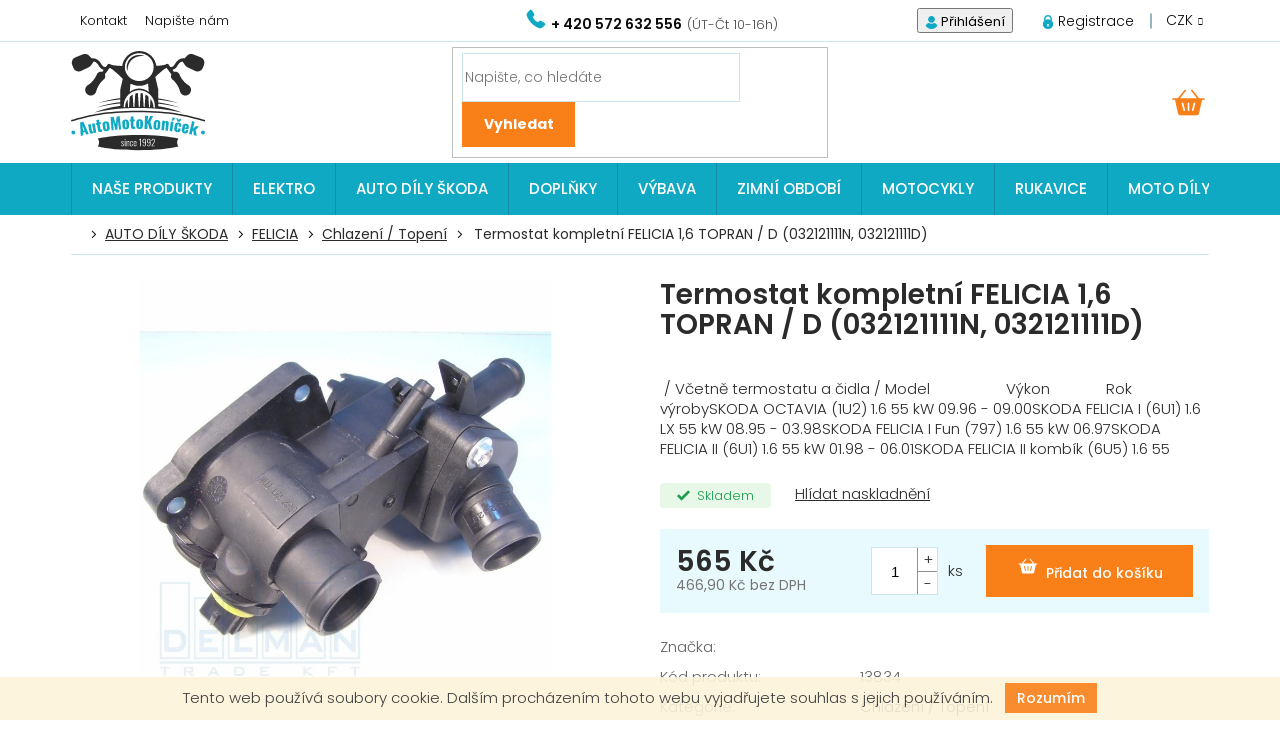

--- FILE ---
content_type: text/html; charset=utf-8
request_url: https://www.automotokonicek.cz/termostat-kompletni-felicia-1-6--topran-d--032121111n--032121111d/
body_size: 32751
content:
<!doctype html><html lang="cs" dir="ltr" class="header-background-light external-fonts-loaded"><head><meta charset="utf-8" /><meta name="viewport" content="width=device-width,initial-scale=1" /><title>Termostat kompletní FELICIA 1,6  TOPRAN / D (032121111N, 032121111D) - AUTOMOTOKoníček.cz</title><link rel="preconnect" href="https://cdn.myshoptet.com" /><link rel="dns-prefetch" href="https://cdn.myshoptet.com" /><link rel="preload" href="https://cdn.myshoptet.com/prj/dist/master/cms/libs/jquery/jquery-1.11.3.min.js" as="script" /><link href="https://cdn.myshoptet.com/prj/dist/master/cms/templates/frontend_templates/shared/css/font-face/poppins.css" rel="stylesheet"><link href="https://cdn.myshoptet.com/prj/dist/master/shop/dist/font-shoptet-11.css.62c94c7785ff2cea73b2.css" rel="stylesheet"><script>
dataLayer = [];
dataLayer.push({'shoptet' : {
    "pageId": 1149,
    "pageType": "productDetail",
    "currency": "CZK",
    "currencyInfo": {
        "decimalSeparator": ",",
        "exchangeRate": 1,
        "priceDecimalPlaces": 1,
        "symbol": "K\u010d",
        "symbolLeft": 0,
        "thousandSeparator": " "
    },
    "language": "cs",
    "projectId": 185566,
    "product": {
        "id": 2643,
        "guid": "cd0718ef-fb8f-11e7-ae76-0cc47a6c92bc",
        "hasVariants": false,
        "codes": [
            {
                "code": 13834
            }
        ],
        "code": "13834",
        "name": "Termostat kompletn\u00ed FELICIA 1,6  TOPRAN \/ D (032121111N, 032121111D)",
        "appendix": "",
        "weight": 0,
        "currentCategory": "AUTO D\u00cdLY \u0160KODA \/ VW | FELICIA | Chlazen\u00ed \/ Topen\u00ed",
        "currentCategoryGuid": "a43acf0d-6cce-11e9-a065-0cc47a6c92bc",
        "defaultCategory": "AUTO D\u00cdLY \u0160KODA \/ VW | FELICIA | Chlazen\u00ed \/ Topen\u00ed",
        "defaultCategoryGuid": "a43acf0d-6cce-11e9-a065-0cc47a6c92bc",
        "currency": "CZK",
        "priceWithVat": 565
    },
    "stocks": [
        {
            "id": "ext",
            "title": "Sklad",
            "isDeliveryPoint": 0,
            "visibleOnEshop": 1
        }
    ],
    "cartInfo": {
        "id": null,
        "freeShipping": false,
        "freeShippingFrom": 5000,
        "leftToFreeGift": {
            "formattedPrice": "0 K\u010d",
            "priceLeft": 0
        },
        "freeGift": false,
        "leftToFreeShipping": {
            "priceLeft": 5000,
            "dependOnRegion": 0,
            "formattedPrice": "5 000 K\u010d"
        },
        "discountCoupon": [],
        "getNoBillingShippingPrice": {
            "withoutVat": 0,
            "vat": 0,
            "withVat": 0
        },
        "cartItems": [],
        "taxMode": "ORDINARY"
    },
    "cart": [],
    "customer": {
        "priceRatio": 1,
        "priceListId": 1,
        "groupId": null,
        "registered": false,
        "mainAccount": false
    }
}});
</script>
<meta property="og:type" content="website"><meta property="og:site_name" content="automotokonicek.cz"><meta property="og:url" content="https://www.automotokonicek.cz/termostat-kompletni-felicia-1-6--topran-d--032121111n--032121111d/"><meta property="og:title" content="Termostat kompletní FELICIA 1,6  TOPRAN / D (032121111N, 032121111D) - AUTOMOTOKoníček.cz"><meta name="author" content="AUTOMOTOKoníček.cz"><meta name="web_author" content="Shoptet.cz"><meta name="dcterms.rightsHolder" content="www.automotokonicek.cz"><meta name="robots" content="index,follow"><meta property="og:image" content="https://cdn.myshoptet.com/usr/www.automotokonicek.cz/user/shop/big/2643_termostat-kompletni-felicia-1-6--topran-d--032121111n--032121111d.jpg?60b49a2b"><meta property="og:description" content="Termostat kompletní FELICIA 1,6  TOPRAN / D (032121111N, 032121111D).  / Včetně termostatu a čidla /
Model                   Výkon              Rok výrobySKODA OCTAVIA (1U2) 1.6 55 kW 09.96 - 09.00SKODA FELICIA I (6U1) 1.6 LX 55 kW 08.95 - 03.98SKODA FELICIA I Fun (797) 1.6 55 kW 06.97SKODA FELICIA II (6U1) 1.6 55 kW…"><meta name="description" content="Termostat kompletní FELICIA 1,6  TOPRAN / D (032121111N, 032121111D).  / Včetně termostatu a čidla /
Model                   Výkon              Rok výrobySKODA OCTAVIA (1U2) 1.6 55 kW 09.96 - 09.00SKODA FELICIA I (6U1) 1.6 LX 55 kW 08.95 - 03.98SKODA FELICIA I Fun (797) 1.6 55 kW 06.97SKODA FELICIA II (6U1) 1.6 55 kW…"><meta name="google-site-verification" content="JZAHvrMzlvvvgZJU5bAFJb73kawBj7VOvAjVOglYNa8"><meta property="product:price:amount" content="565"><meta property="product:price:currency" content="CZK"><style>:root {--color-primary: #2b2b2b;--color-primary-h: 0;--color-primary-s: 0%;--color-primary-l: 17%;--color-primary-hover: #2b2b2b;--color-primary-hover-h: 0;--color-primary-hover-s: 0%;--color-primary-hover-l: 17%;--color-secondary: #2b2b2b;--color-secondary-h: 0;--color-secondary-s: 0%;--color-secondary-l: 17%;--color-secondary-hover: #2b2b2b;--color-secondary-hover-h: 0;--color-secondary-hover-s: 0%;--color-secondary-hover-l: 17%;--color-tertiary: #2b2b2b;--color-tertiary-h: 0;--color-tertiary-s: 0%;--color-tertiary-l: 17%;--color-tertiary-hover: #2b2b2b;--color-tertiary-hover-h: 0;--color-tertiary-hover-s: 0%;--color-tertiary-hover-l: 17%;--color-header-background: #ffffff;--template-font: "Poppins";--template-headings-font: "Poppins";--header-background-url: url("[data-uri]");--cookies-notice-background: #1A1937;--cookies-notice-color: #F8FAFB;--cookies-notice-button-hover: #f5f5f5;--cookies-notice-link-hover: #27263f;--templates-update-management-preview-mode-content: "Náhled aktualizací šablony je aktivní pro váš prohlížeč."}</style>
    
    <link href="https://cdn.myshoptet.com/prj/dist/master/shop/dist/main-11.less.5a24dcbbdabfd189c152.css" rel="stylesheet" />
        
    <script>var shoptet = shoptet || {};</script>
    <script src="https://cdn.myshoptet.com/prj/dist/master/shop/dist/main-3g-header.js.05f199e7fd2450312de2.js"></script>
<!-- User include --><!-- project html code header -->
<link rel="preconnect" href="https://fonts.gstatic.com">
<link href="https://fonts.googleapis.com/css2?family=Poppins:ital,wght@0,100;0,300;0,400;0,500;0,600;1,700&display=swap" rel="stylesheet">
<link rel="stylesheet" href="/user/documents/font/flaticon.css?v=1" />
<link rel="stylesheet" href="/user/documents/style.css?v=1" />
<style>
.contact-box span.tel a::before{content:"ÚT-Čt: 10-16h";}
.top-navigation-contacts .project-phone span::after{content:"(ÚT-Čt 10-16h)";}
.contact-box span.mail a::before{content:"Odpovíme do 24h";}
.footer-bottom.eet-message{display:none;}
</style>

<style>
  .before-carousel > .content-wrapper-in > .container {
    width: 100%;
    padding: 0;
  }
.before-carousel .container .row {
  margin: 0;
}
.before-carousel .container .col-sm-8 {
  padding: 0;
}
.carousel-picture {
min-height:452px; 
background-image:url(/user/documents/upload/sablona-nemazat/carousel.jpg);
background-size: cover;
background-position: center;
}
.carousel-picture .container {
  position: relative;
  max-width: 1360px;
  margin: 0 auto;
}
.custom_filter {
  width: min-content;
}
.custom_filter .filterbody > div {
  justify-content: center;
}
.custom_filter .filterbody > div > div {
  min-width: 315px;
}
.filterform > col-6 {
  margin-right: 20px;
}
.custom_filter .filterbody > div > .col-6 {
  margin-right: 20px;
}




@media (max-width: 1200px) {
.custom_filter .filterbody > div > div {
  min-width: auto;
}
.custom_filter {
  width: 100%;
}
.custom_filter .filterbody > div > div {
  width: 33%;
  min-width: auto;
}
}


@media (max-width: 767px) {
.custom_filter .filterbody > div > div {
  min-width: auto;
}
.custom_filter {
  width: 100%;
}
  .custom_filter .filterbody > div > div {
    width: calc(50% - 20px);
min-width: auto;
  }
.custom_filter .filterbody > div > .col-6:nth-of-type(2) {
  margin-left: 10px;
  margin-right: 0;
}
}

@media (max-width: 1440px) {
    .carousel-inner .item .caption {
    top: 70px;
  }
}


@media (max-width: 1200px) {
  .carousel-inner .item .caption {
    top: 50px;
    left: 40px;
  }
  .carousel-picture {
  min-height: 372px;
}
.carousel-picture .container {
  width: 100%;
}
}
@media (max-width: 768px) {
  .carousel-picture {
    min-height: 132px;
  }
  .carousel-inner .item .caption {
    top: 0;
    left: 0;
    padding: 50px 0;
  }

.carousel-inner .item .caption {
  position: relative;
}
  .carousel-inner .item .caption h2 {
    max-width: 100%;
  }
  .carousel-inner .item .caption h3 {
    max-width: 100%;
  }

}


 @media(max-width:479px){
 .custom_filter .filterbody > div > .col-6:nth-of-type(2){margin-left:0;}
 .custom_filter .filterbody > div > .col-6 {margin-right:0;margin-left:0;}
.custom_filter .filterbody>div>div {
   
        width:100%;
        margin:0 0 15px 0;
  
}
  }
</style>
<!-- /User include --><link rel="shortcut icon" href="/favicon.ico" type="image/x-icon" /><link rel="canonical" href="https://www.automotokonicek.cz/termostat-kompletni-felicia-1-6--topran-d--032121111n--032121111d/" />    <script>
        var _hwq = _hwq || [];
        _hwq.push(['setKey', '85C4F6469B0ECFC47CA59ADBC057A44F']);
        _hwq.push(['setTopPos', '200']);
        _hwq.push(['showWidget', '22']);
        (function() {
            var ho = document.createElement('script');
            ho.src = 'https://cz.im9.cz/direct/i/gjs.php?n=wdgt&sak=85C4F6469B0ECFC47CA59ADBC057A44F';
            var s = document.getElementsByTagName('script')[0]; s.parentNode.insertBefore(ho, s);
        })();
    </script>
    <!-- Global site tag (gtag.js) - Google Analytics -->
    <script async src="https://www.googletagmanager.com/gtag/js?id=UA-38627835-1"></script>
    <script>
        
        window.dataLayer = window.dataLayer || [];
        function gtag(){dataLayer.push(arguments);}
        

        
        gtag('js', new Date());

                gtag('config', 'UA-38627835-1', { 'groups': "UA" });
        
        
                gtag('config', 'AW-810279917');
        
        
        
        
        
        
                gtag('set', 'currency', 'CZK');

        gtag('event', 'view_item', {
            "send_to": "UA",
            "items": [
                {
                    "id": "13834",
                    "name": "Termostat kompletn\u00ed FELICIA 1,6  TOPRAN \/ D (032121111N, 032121111D)",
                    "category": "AUTO D\u00cdLY \u0160KODA \/ VW \/ FELICIA \/ Chlazen\u00ed \/ Topen\u00ed",
                                                            "price": 466.9
                }
            ]
        });
        
        
        
        
        
        
        
        
        
        
        
        
        document.addEventListener('DOMContentLoaded', function() {
            if (typeof shoptet.tracking !== 'undefined') {
                for (var id in shoptet.tracking.bannersList) {
                    gtag('event', 'view_promotion', {
                        "send_to": "UA",
                        "promotions": [
                            {
                                "id": shoptet.tracking.bannersList[id].id,
                                "name": shoptet.tracking.bannersList[id].name,
                                "position": shoptet.tracking.bannersList[id].position
                            }
                        ]
                    });
                }
            }

            shoptet.consent.onAccept(function(agreements) {
                if (agreements.length !== 0) {
                    console.debug('gtag consent accept');
                    var gtagConsentPayload =  {
                        'ad_storage': agreements.includes(shoptet.config.cookiesConsentOptPersonalisation)
                            ? 'granted' : 'denied',
                        'analytics_storage': agreements.includes(shoptet.config.cookiesConsentOptAnalytics)
                            ? 'granted' : 'denied',
                                                                                                'ad_user_data': agreements.includes(shoptet.config.cookiesConsentOptPersonalisation)
                            ? 'granted' : 'denied',
                        'ad_personalization': agreements.includes(shoptet.config.cookiesConsentOptPersonalisation)
                            ? 'granted' : 'denied',
                        };
                    console.debug('update consent data', gtagConsentPayload);
                    gtag('consent', 'update', gtagConsentPayload);
                    dataLayer.push(
                        { 'event': 'update_consent' }
                    );
                }
            });
        });
    </script>
<script>
    (function(t, r, a, c, k, i, n, g) { t['ROIDataObject'] = k;
    t[k]=t[k]||function(){ (t[k].q=t[k].q||[]).push(arguments) },t[k].c=i;n=r.createElement(a),
    g=r.getElementsByTagName(a)[0];n.async=1;n.src=c;g.parentNode.insertBefore(n,g)
    })(window, document, 'script', '//www.heureka.cz/ocm/sdk.js?source=shoptet&version=2&page=product_detail', 'heureka', 'cz');

    heureka('set_user_consent', 1);
</script>
</head><body class="desktop id-1149 in-chlazeni-topeni-3 template-11 type-product type-detail one-column-body columns-mobile-2 columns-3 ums_forms_redesign--off ums_a11y_category_page--on ums_discussion_rating_forms--off ums_flags_display_unification--on ums_a11y_login--on mobile-header-version-0"><noscript>
    <style>
        #header {
            padding-top: 0;
            position: relative !important;
            top: 0;
        }
        .header-navigation {
            position: relative !important;
        }
        .overall-wrapper {
            margin: 0 !important;
        }
        body:not(.ready) {
            visibility: visible !important;
        }
    </style>
    <div class="no-javascript">
        <div class="no-javascript__title">Musíte změnit nastavení vašeho prohlížeče</div>
        <div class="no-javascript__text">Podívejte se na: <a href="https://www.google.com/support/bin/answer.py?answer=23852">Jak povolit JavaScript ve vašem prohlížeči</a>.</div>
        <div class="no-javascript__text">Pokud používáte software na blokování reklam, může být nutné povolit JavaScript z této stránky.</div>
        <div class="no-javascript__text">Děkujeme.</div>
    </div>
</noscript>

        <div id="fb-root"></div>
        <script>
            window.fbAsyncInit = function() {
                FB.init({
//                    appId            : 'your-app-id',
                    autoLogAppEvents : true,
                    xfbml            : true,
                    version          : 'v19.0'
                });
            };
        </script>
        <script async defer crossorigin="anonymous" src="https://connect.facebook.net/cs_CZ/sdk.js"></script>    <div class="cookie-ag-wrap">
        <div class="site-msg cookies" data-testid="cookiePopup" data-nosnippet>
            <form action="">
                Tento web používá soubory cookie. Dalším procházením tohoto webu vyjadřujete souhlas s jejich používáním.
                <button type="submit" class="btn btn-xs btn-default CookiesOK" data-cookie-notice-ttl="7" data-testid="buttonCookieSubmit">Rozumím</button>
            </form>
        </div>
            </div>
<a href="#content" class="skip-link sr-only">Přejít na obsah</a><div class="overall-wrapper"><div class="user-action"><div class="container">
    <div class="user-action-in">
                    <div id="login" class="user-action-login popup-widget login-widget" role="dialog" aria-labelledby="loginHeading">
        <div class="popup-widget-inner">
                            <h2 id="loginHeading">Přihlášení k vašemu účtu</h2><div id="customerLogin"><form action="/action/Customer/Login/" method="post" id="formLoginIncluded" class="csrf-enabled formLogin" data-testid="formLogin"><input type="hidden" name="referer" value="" /><div class="form-group"><div class="input-wrapper email js-validated-element-wrapper no-label"><input type="email" name="email" class="form-control" autofocus placeholder="E-mailová adresa (např. jan@novak.cz)" data-testid="inputEmail" autocomplete="email" required /></div></div><div class="form-group"><div class="input-wrapper password js-validated-element-wrapper no-label"><input type="password" name="password" class="form-control" placeholder="Heslo" data-testid="inputPassword" autocomplete="current-password" required /><span class="no-display">Nemůžete vyplnit toto pole</span><input type="text" name="surname" value="" class="no-display" /></div></div><div class="form-group"><div class="login-wrapper"><button type="submit" class="btn btn-secondary btn-text btn-login" data-testid="buttonSubmit">Přihlásit se</button><div class="password-helper"><a href="/registrace/" data-testid="signup" rel="nofollow">Nová registrace</a><a href="/klient/zapomenute-heslo/" rel="nofollow">Zapomenuté heslo</a></div></div></div></form>
</div>                    </div>
    </div>

                            <div id="cart-widget" class="user-action-cart popup-widget cart-widget loader-wrapper" data-testid="popupCartWidget" role="dialog" aria-hidden="true">
    <div class="popup-widget-inner cart-widget-inner place-cart-here">
        <div class="loader-overlay">
            <div class="loader"></div>
        </div>
    </div>

    <div class="cart-widget-button">
        <a href="/kosik/" class="btn btn-conversion" id="continue-order-button" rel="nofollow" data-testid="buttonNextStep">Pokračovat do košíku</a>
    </div>
</div>
            </div>
</div>
</div><div class="top-navigation-bar" data-testid="topNavigationBar">

    <div class="container">

        <div class="top-navigation-contacts">
            <strong>Zákaznická podpora:</strong><a href="tel:+420572632556" class="project-phone" aria-label="Zavolat na +420572632556" data-testid="contactboxPhone"><span>+ 420 572 632 556</span></a><a href="mailto:info@automotokonicek.cz" class="project-email" data-testid="contactboxEmail"><span>info@automotokonicek.cz</span></a>        </div>

                            <div class="top-navigation-menu">
                <div class="top-navigation-menu-trigger"></div>
                <ul class="top-navigation-bar-menu">
                                            <li class="top-navigation-menu-item-29">
                            <a href="/kontakty/">Kontakt</a>
                        </li>
                                            <li class="top-navigation-menu-item--6">
                            <a href="/napiste-nam/">Napište nám</a>
                        </li>
                                    </ul>
                <ul class="top-navigation-bar-menu-helper"></ul>
            </div>
        
        <div class="top-navigation-tools top-navigation-tools--language">
            <div class="responsive-tools">
                <a href="#" class="toggle-window" data-target="search" aria-label="Hledat" data-testid="linkSearchIcon"></a>
                                                            <a href="#" class="toggle-window" data-target="login"></a>
                                                    <a href="#" class="toggle-window" data-target="navigation" aria-label="Menu" data-testid="hamburgerMenu"></a>
            </div>
                <div class="dropdown">
        <span>Ceny v:</span>
        <button id="topNavigationDropdown" type="button" data-toggle="dropdown" aria-haspopup="true" aria-expanded="false">
            CZK
            <span class="caret"></span>
        </button>
        <ul class="dropdown-menu" aria-labelledby="topNavigationDropdown"><li><a href="/action/Currency/changeCurrency/?currencyCode=CZK" rel="nofollow">CZK</a></li><li><a href="/action/Currency/changeCurrency/?currencyCode=EUR" rel="nofollow">EUR</a></li></ul>
    </div>
            <button class="top-nav-button top-nav-button-login toggle-window" type="button" data-target="login" aria-haspopup="dialog" aria-controls="login" aria-expanded="false" data-testid="signin"><span>Přihlášení</span></button>        </div>

    </div>

</div>
<header id="header"><div class="container navigation-wrapper">
    <div class="header-top">
        <div class="site-name-wrapper">
            <div class="site-name"><a href="/" data-testid="linkWebsiteLogo"><img src="https://cdn.myshoptet.com/usr/www.automotokonicek.cz/user/logos/logo-v5-1.svg" alt="AUTOMOTOKoníček.cz" fetchpriority="low" /></a></div>        </div>
        <div class="search" itemscope itemtype="https://schema.org/WebSite">
            <meta itemprop="headline" content="Chlazení / Topení"/><meta itemprop="url" content="https://www.automotokonicek.cz"/><meta itemprop="text" content="Termostat kompletní FELICIA 1,6 TOPRAN / D (032121111N, 032121111D). / Včetně termostatu a čidla / Model Výkon Rok výrobySKODA OCTAVIA (1U2) 1.6 55 kW 09.96 - 09.00SKODA FELICIA I (6U1) 1.6 LX 55 kW 08.95 - 03.98SKODA FELICIA I Fun (797) 1.6 55 kW 06.97SKODA FELICIA II (6U1) 1.6 55 kW 01.98 - 06.01SKODA FELICIA II..."/>            <form action="/action/ProductSearch/prepareString/" method="post"
    id="formSearchForm" class="search-form compact-form js-search-main"
    itemprop="potentialAction" itemscope itemtype="https://schema.org/SearchAction" data-testid="searchForm">
    <fieldset>
        <meta itemprop="target"
            content="https://www.automotokonicek.cz/vyhledavani/?string={string}"/>
        <input type="hidden" name="language" value="cs"/>
        
            
<input
    type="search"
    name="string"
        class="query-input form-control search-input js-search-input"
    placeholder="Napište, co hledáte"
    autocomplete="off"
    required
    itemprop="query-input"
    aria-label="Vyhledávání"
    data-testid="searchInput"
>
            <button type="submit" class="btn btn-default" data-testid="searchBtn">Hledat</button>
        
    </fieldset>
</form>
        </div>
        <div class="navigation-buttons">
                
    <a href="/kosik/" class="btn btn-icon toggle-window cart-count" data-target="cart" data-hover="true" data-redirect="true" data-testid="headerCart" rel="nofollow" aria-haspopup="dialog" aria-expanded="false" aria-controls="cart-widget">
        
                <span class="sr-only">Nákupní košík</span>
        
            <span class="cart-price visible-lg-inline-block" data-testid="headerCartPrice">
                                    Prázdný košík                            </span>
        
    
            </a>
        </div>
    </div>
    <nav id="navigation" aria-label="Hlavní menu" data-collapsible="true"><div class="navigation-in menu"><ul class="menu-level-1" role="menubar" data-testid="headerMenuItems"><li class="menu-item-2538" role="none"><a href="/nase-produkty/" data-testid="headerMenuItem" role="menuitem" aria-expanded="false"><b>NAŠE PRODUKTY</b></a></li>
<li class="menu-item-684 ext" role="none"><a href="/elektro/" data-testid="headerMenuItem" role="menuitem" aria-haspopup="true" aria-expanded="false"><b>ELEKTRO</b><span class="submenu-arrow"></span></a><ul class="menu-level-2" aria-label="ELEKTRO" tabindex="-1" role="menu"><li class="menu-item-687 has-third-level" role="none"><div class="menu-no-image"><a href="/zarovky/" data-testid="headerMenuItem" role="menuitem"><span>Žárovky</span></a>
                                                    <ul class="menu-level-3" role="menu">
                                                                    <li class="menu-item-690" role="none">
                                        <a href="/12-v/" data-testid="headerMenuItem" role="menuitem">
                                            12 V</a>,                                    </li>
                                                                    <li class="menu-item-1191" role="none">
                                        <a href="/6-v/" data-testid="headerMenuItem" role="menuitem">
                                            6 V</a>,                                    </li>
                                                                    <li class="menu-item-1221" role="none">
                                        <a href="/sady-zarovek/" data-testid="headerMenuItem" role="menuitem">
                                            Sady žárovek</a>,                                    </li>
                                                                    <li class="menu-item-1329" role="none">
                                        <a href="/24-v/" data-testid="headerMenuItem" role="menuitem">
                                            24 V</a>,                                    </li>
                                                                    <li class="menu-item-1653" role="none">
                                        <a href="/vybojka/" data-testid="headerMenuItem" role="menuitem">
                                            Výbojka</a>                                    </li>
                                                            </ul>
                        </div></li><li class="menu-item-762" role="none"><div class="menu-no-image"><a href="/startovaci-kabely-2/" data-testid="headerMenuItem" role="menuitem"><span>Startovací kabely</span></a>
                        </div></li><li class="menu-item-876" role="none"><div class="menu-no-image"><a href="/osvetleni/" data-testid="headerMenuItem" role="menuitem"><span>Osvětlení</span></a>
                        </div></li><li class="menu-item-1251" role="none"><div class="menu-no-image"><a href="/pozicni-svetla/" data-testid="headerMenuItem" role="menuitem"><span>Poziční světla</span></a>
                        </div></li><li class="menu-item-1254" role="none"><div class="menu-no-image"><a href="/ostatni-16/" data-testid="headerMenuItem" role="menuitem"><span>Ostatní</span></a>
                        </div></li><li class="menu-item-1278 has-third-level" role="none"><div class="menu-no-image"><a href="/zapalovaci-svicka/" data-testid="headerMenuItem" role="menuitem"><span>Zapalovací svíčka</span></a>
                                                    <ul class="menu-level-3" role="menu">
                                                                    <li class="menu-item-1281" role="none">
                                        <a href="/brisk/" data-testid="headerMenuItem" role="menuitem">
                                            BRISK</a>,                                    </li>
                                                                    <li class="menu-item-1470" role="none">
                                        <a href="/ngk/" data-testid="headerMenuItem" role="menuitem">
                                            NGK</a>,                                    </li>
                                                                    <li class="menu-item-2160" role="none">
                                        <a href="/bosch/" data-testid="headerMenuItem" role="menuitem">
                                            BOSCH</a>,                                    </li>
                                                                    <li class="menu-item-2163" role="none">
                                        <a href="/champion/" data-testid="headerMenuItem" role="menuitem">
                                            CHAMPION</a>                                    </li>
                                                            </ul>
                        </div></li><li class="menu-item-1299" role="none"><div class="menu-no-image"><a href="/houkacky--fanfary/" data-testid="headerMenuItem" role="menuitem"><span>Houkačky, fanfáry</span></a>
                        </div></li><li class="menu-item-1332" role="none"><div class="menu-no-image"><a href="/zasuvky--zastrcky--redukce/" data-testid="headerMenuItem" role="menuitem"><span>Zásuvky, zástrčky, redukce</span></a>
                        </div></li><li class="menu-item-1335" role="none"><div class="menu-no-image"><a href="/prepinace-a-kontrolky/" data-testid="headerMenuItem" role="menuitem"><span>Přepínače a kontrolky</span></a>
                        </div></li><li class="menu-item-1386" role="none"><div class="menu-no-image"><a href="/led-zarovky/" data-testid="headerMenuItem" role="menuitem"><span>LED žárovky</span></a>
                        </div></li><li class="menu-item-1407" role="none"><div class="menu-no-image"><a href="/potah-vyhrivany/" data-testid="headerMenuItem" role="menuitem"><span>Potah vyhřívaný</span></a>
                        </div></li><li class="menu-item-1422" role="none"><div class="menu-no-image"><a href="/nabijecky/" data-testid="headerMenuItem" role="menuitem"><span>Nabíječky</span></a>
                        </div></li><li class="menu-item-1620" role="none"><div class="menu-no-image"><a href="/trafa--menice-napeti/" data-testid="headerMenuItem" role="menuitem"><span>Trafa, měniče napětí</span></a>
                        </div></li><li class="menu-item-1734" role="none"><div class="menu-no-image"><a href="/reproduktory/" data-testid="headerMenuItem" role="menuitem"><span>Reproduktory</span></a>
                        </div></li><li class="menu-item-1749" role="none"><div class="menu-no-image"><a href="/autolesticka-2/" data-testid="headerMenuItem" role="menuitem"><span>Autoleštička</span></a>
                        </div></li><li class="menu-item-1911" role="none"><div class="menu-no-image"><a href="/kamera/" data-testid="headerMenuItem" role="menuitem"><span>Kamera</span></a>
                        </div></li><li class="menu-item-1929" role="none"><div class="menu-no-image"><a href="/kabelaz/" data-testid="headerMenuItem" role="menuitem"><span>Kabeláž</span></a>
                        </div></li><li class="menu-item-1986" role="none"><div class="menu-no-image"><a href="/plasic-kun-a-hlodavcu/" data-testid="headerMenuItem" role="menuitem"><span>Plašič kun a hlodavců</span></a>
                        </div></li><li class="menu-item-2133" role="none"><div class="menu-no-image"><a href="/spinaci-skrinky/" data-testid="headerMenuItem" role="menuitem"><span>Spínací skříňky</span></a>
                        </div></li><li class="menu-item-2217" role="none"><div class="menu-no-image"><a href="/pojistky-2/" data-testid="headerMenuItem" role="menuitem"><span>Pojistky</span></a>
                        </div></li><li class="menu-item-2256" role="none"><div class="menu-no-image"><a href="/konektor/" data-testid="headerMenuItem" role="menuitem"><span>Konektor</span></a>
                        </div></li><li class="menu-item-2289" role="none"><div class="menu-no-image"><a href="/rele/" data-testid="headerMenuItem" role="menuitem"><span>Relé</span></a>
                        </div></li></ul></li>
<li class="menu-item-693 ext" role="none"><a href="/auto/" data-testid="headerMenuItem" role="menuitem" aria-haspopup="true" aria-expanded="false"><b>AUTO DÍLY ŠKODA</b><span class="submenu-arrow"></span></a><ul class="menu-level-2" aria-label="AUTO DÍLY ŠKODA" tabindex="-1" role="menu"><li class="menu-item-696 has-third-level" role="none"><div class="menu-no-image"><a href="/octavia/" data-testid="headerMenuItem" role="menuitem"><span>OCTAVIA</span></a>
                                                    <ul class="menu-level-3" role="menu">
                                                                    <li class="menu-item-705" role="none">
                                        <a href="/elektro-3/" data-testid="headerMenuItem" role="menuitem">
                                            Elektro</a>,                                    </li>
                                                                    <li class="menu-item-729" role="none">
                                        <a href="/motor/" data-testid="headerMenuItem" role="menuitem">
                                            Motor</a>,                                    </li>
                                                                    <li class="menu-item-771" role="none">
                                        <a href="/brzdovy-system/" data-testid="headerMenuItem" role="menuitem">
                                            Brzdový systém</a>,                                    </li>
                                                                    <li class="menu-item-873" role="none">
                                        <a href="/prevodovka/" data-testid="headerMenuItem" role="menuitem">
                                            Převodovka</a>,                                    </li>
                                                                    <li class="menu-item-879" role="none">
                                        <a href="/kola--pneumatiky-2/" data-testid="headerMenuItem" role="menuitem">
                                            Kola, pneumatiky</a>,                                    </li>
                                                                    <li class="menu-item-1170" role="none">
                                        <a href="/chlazeni-topeni-5/" data-testid="headerMenuItem" role="menuitem">
                                            Chlazení / Topení</a>,                                    </li>
                                                                    <li class="menu-item-1350" role="none">
                                        <a href="/karoserie-5/" data-testid="headerMenuItem" role="menuitem">
                                            Karoserie</a>,                                    </li>
                                                                    <li class="menu-item-1464" role="none">
                                        <a href="/vyfukovy-system-2/" data-testid="headerMenuItem" role="menuitem">
                                            Výfukový systém</a>,                                    </li>
                                                                    <li class="menu-item-1467" role="none">
                                        <a href="/rizeni-razeni/" data-testid="headerMenuItem" role="menuitem">
                                            Řízení / Řazení</a>,                                    </li>
                                                                    <li class="menu-item-1506" role="none">
                                        <a href="/filtry-14/" data-testid="headerMenuItem" role="menuitem">
                                            Filtry</a>,                                    </li>
                                                                    <li class="menu-item-1536" role="none">
                                        <a href="/naprava-zadni/" data-testid="headerMenuItem" role="menuitem">
                                            Náprava zadní</a>,                                    </li>
                                                                    <li class="menu-item-1548" role="none">
                                        <a href="/naprava-predni-4/" data-testid="headerMenuItem" role="menuitem">
                                            Náprava přední</a>,                                    </li>
                                                                    <li class="menu-item-1560" role="none">
                                        <a href="/spojka/" data-testid="headerMenuItem" role="menuitem">
                                            Spojka</a>,                                    </li>
                                                                    <li class="menu-item-1575" role="none">
                                        <a href="/palivovy-system-3/" data-testid="headerMenuItem" role="menuitem">
                                            Palivový systém</a>,                                    </li>
                                                                    <li class="menu-item-1662" role="none">
                                        <a href="/ostatni-24/" data-testid="headerMenuItem" role="menuitem">
                                            Ostatní</a>,                                    </li>
                                                                    <li class="menu-item-1761" role="none">
                                        <a href="/loziska--gufera--tesneni-8/" data-testid="headerMenuItem" role="menuitem">
                                            Ložiska, gufera, těsnění</a>,                                    </li>
                                                                    <li class="menu-item-2010" role="none">
                                        <a href="/klimatizace-3/" data-testid="headerMenuItem" role="menuitem">
                                            Klimatizace</a>                                    </li>
                                                            </ul>
                        </div></li><li class="menu-item-699 has-third-level" role="none"><div class="menu-no-image"><a href="/fabia/" data-testid="headerMenuItem" role="menuitem"><span>FABIA</span></a>
                                                    <ul class="menu-level-3" role="menu">
                                                                    <li class="menu-item-702" role="none">
                                        <a href="/elektro-2/" data-testid="headerMenuItem" role="menuitem">
                                            Elektro</a>,                                    </li>
                                                                    <li class="menu-item-738" role="none">
                                        <a href="/motor-3/" data-testid="headerMenuItem" role="menuitem">
                                            Motor</a>,                                    </li>
                                                                    <li class="menu-item-1113" role="none">
                                        <a href="/chlazeni-topeni/" data-testid="headerMenuItem" role="menuitem">
                                            Chlazení / Topení</a>,                                    </li>
                                                                    <li class="menu-item-1266" role="none">
                                        <a href="/klimatizace/" data-testid="headerMenuItem" role="menuitem">
                                            Klimatizace</a>,                                    </li>
                                                                    <li class="menu-item-1341" role="none">
                                        <a href="/karoserie-4/" data-testid="headerMenuItem" role="menuitem">
                                            Karoserie</a>,                                    </li>
                                                                    <li class="menu-item-1362" role="none">
                                        <a href="/filtry-3/" data-testid="headerMenuItem" role="menuitem">
                                            Filtry</a>,                                    </li>
                                                                    <li class="menu-item-1416" role="none">
                                        <a href="/ostatni-22/" data-testid="headerMenuItem" role="menuitem">
                                            Ostatní</a>,                                    </li>
                                                                    <li class="menu-item-1524" role="none">
                                        <a href="/vyfukovy-system-3/" data-testid="headerMenuItem" role="menuitem">
                                            Výfukový systém</a>,                                    </li>
                                                                    <li class="menu-item-1542" role="none">
                                        <a href="/brzdovy-system-4/" data-testid="headerMenuItem" role="menuitem">
                                            Brzdový systém</a>,                                    </li>
                                                                    <li class="menu-item-1578" role="none">
                                        <a href="/naprava-zadni-5/" data-testid="headerMenuItem" role="menuitem">
                                            Náprava zadní</a>,                                    </li>
                                                                    <li class="menu-item-1599" role="none">
                                        <a href="/naprava-predni-5/" data-testid="headerMenuItem" role="menuitem">
                                            Náprava přední</a>,                                    </li>
                                                                    <li class="menu-item-1656" role="none">
                                        <a href="/prevodovka-2/" data-testid="headerMenuItem" role="menuitem">
                                            Převodovka</a>,                                    </li>
                                                                    <li class="menu-item-1686" role="none">
                                        <a href="/palivovy-system-5/" data-testid="headerMenuItem" role="menuitem">
                                            Palivový systém</a>,                                    </li>
                                                                    <li class="menu-item-1725" role="none">
                                        <a href="/loziska--gufera--tesneni-7/" data-testid="headerMenuItem" role="menuitem">
                                            Ložiska, gufera, těsnění</a>,                                    </li>
                                                                    <li class="menu-item-1842" role="none">
                                        <a href="/spojka-3/" data-testid="headerMenuItem" role="menuitem">
                                            Spojka</a>,                                    </li>
                                                                    <li class="menu-item-2019" role="none">
                                        <a href="/kola--pneumatiky-5/" data-testid="headerMenuItem" role="menuitem">
                                            Kola, pneumatiky</a>,                                    </li>
                                                                    <li class="menu-item-2058" role="none">
                                        <a href="/rizeni-razeni-5/" data-testid="headerMenuItem" role="menuitem">
                                            Řízení / Řazení</a>                                    </li>
                                                            </ul>
                        </div></li><li class="menu-item-708 has-third-level" role="none"><div class="menu-no-image"><a href="/favorit/" data-testid="headerMenuItem" role="menuitem"><span>FAVORIT</span></a>
                                                    <ul class="menu-level-3" role="menu">
                                                                    <li class="menu-item-711" role="none">
                                        <a href="/kola--pneumatiky/" data-testid="headerMenuItem" role="menuitem">
                                            Kola, pneumatiky</a>,                                    </li>
                                                                    <li class="menu-item-720" role="none">
                                        <a href="/filtry-2/" data-testid="headerMenuItem" role="menuitem">
                                            Filtry</a>,                                    </li>
                                                                    <li class="menu-item-930" role="none">
                                        <a href="/elektro-6/" data-testid="headerMenuItem" role="menuitem">
                                            Elektro</a>,                                    </li>
                                                                    <li class="menu-item-963" role="none">
                                        <a href="/karoserie-2/" data-testid="headerMenuItem" role="menuitem">
                                            Karoserie</a>,                                    </li>
                                                                    <li class="menu-item-1152" role="none">
                                        <a href="/chlazeni-topeni-4/" data-testid="headerMenuItem" role="menuitem">
                                            Chlazení / Topení</a>,                                    </li>
                                                                    <li class="menu-item-1530" role="none">
                                        <a href="/naprava-predni-3/" data-testid="headerMenuItem" role="menuitem">
                                            Náprava přední</a>,                                    </li>
                                                                    <li class="menu-item-1566" role="none">
                                        <a href="/naprava-zadni-3/" data-testid="headerMenuItem" role="menuitem">
                                            Náprava zadní</a>,                                    </li>
                                                                    <li class="menu-item-1626" role="none">
                                        <a href="/brzdovy-system-9/" data-testid="headerMenuItem" role="menuitem">
                                            Brzdový systém</a>,                                    </li>
                                                                    <li class="menu-item-1770" role="none">
                                        <a href="/vyfukovy-system-7/" data-testid="headerMenuItem" role="menuitem">
                                            Výfukový systém</a>,                                    </li>
                                                                    <li class="menu-item-1815" role="none">
                                        <a href="/motor-19/" data-testid="headerMenuItem" role="menuitem">
                                            Motor</a>,                                    </li>
                                                                    <li class="menu-item-1818" role="none">
                                        <a href="/loziska--gufera--tesneni-11/" data-testid="headerMenuItem" role="menuitem">
                                            Ložiska, gufera, těsnění</a>,                                    </li>
                                                                    <li class="menu-item-1926" role="none">
                                        <a href="/ostatni-29/" data-testid="headerMenuItem" role="menuitem">
                                            Ostatní</a>,                                    </li>
                                                                    <li class="menu-item-2088" role="none">
                                        <a href="/prevodovka-11/" data-testid="headerMenuItem" role="menuitem">
                                            Převodovka</a>,                                    </li>
                                                                    <li class="menu-item-2097" role="none">
                                        <a href="/palivovy-system-11/" data-testid="headerMenuItem" role="menuitem">
                                            Palivový systém</a>,                                    </li>
                                                                    <li class="menu-item-2109" role="none">
                                        <a href="/rizeni-razeni-7/" data-testid="headerMenuItem" role="menuitem">
                                            Řízení / Řazení</a>,                                    </li>
                                                                    <li class="menu-item-2115" role="none">
                                        <a href="/spojka-6/" data-testid="headerMenuItem" role="menuitem">
                                            Spojka</a>                                    </li>
                                                            </ul>
                        </div></li><li class="menu-item-714 has-third-level" role="none"><div class="menu-no-image"><a href="/felicia/" data-testid="headerMenuItem" role="menuitem"><span>FELICIA</span></a>
                                                    <ul class="menu-level-3" role="menu">
                                                                    <li class="menu-item-717" role="none">
                                        <a href="/filtry/" data-testid="headerMenuItem" role="menuitem">
                                            Filtry</a>,                                    </li>
                                                                    <li class="menu-item-924" role="none">
                                        <a href="/motor-10/" data-testid="headerMenuItem" role="menuitem">
                                            Motor</a>,                                    </li>
                                                                    <li class="menu-item-927" role="none">
                                        <a href="/elektro-5/" data-testid="headerMenuItem" role="menuitem">
                                            Elektro</a>,                                    </li>
                                                                    <li class="menu-item-960" role="none">
                                        <a href="/karoserie/" data-testid="headerMenuItem" role="menuitem">
                                            Karoserie</a>,                                    </li>
                                                                    <li class="menu-item-1149" role="none">
                                        <a href="/chlazeni-topeni-3/" class="active" data-testid="headerMenuItem" role="menuitem">
                                            Chlazení / Topení</a>,                                    </li>
                                                                    <li class="menu-item-1275" role="none">
                                        <a href="/palivovy-system/" data-testid="headerMenuItem" role="menuitem">
                                            Palivový systém</a>,                                    </li>
                                                                    <li class="menu-item-1473" role="none">
                                        <a href="/brzdovy-system-2/" data-testid="headerMenuItem" role="menuitem">
                                            Brzdový systém</a>,                                    </li>
                                                                    <li class="menu-item-1527" role="none">
                                        <a href="/naprava-predni-2/" data-testid="headerMenuItem" role="menuitem">
                                            Náprava přední</a>,                                    </li>
                                                                    <li class="menu-item-1569" role="none">
                                        <a href="/naprava-zadni-4/" data-testid="headerMenuItem" role="menuitem">
                                            Náprava zadní</a>,                                    </li>
                                                                    <li class="menu-item-1617" role="none">
                                        <a href="/vyfukovy-system-4/" data-testid="headerMenuItem" role="menuitem">
                                            Výfukový systém</a>,                                    </li>
                                                                    <li class="menu-item-1698" role="none">
                                        <a href="/loziska--gufera--tesneni-6/" data-testid="headerMenuItem" role="menuitem">
                                            Ložiska, gufera, těsnění</a>,                                    </li>
                                                                    <li class="menu-item-1755" role="none">
                                        <a href="/kola--pneumatiky-3/" data-testid="headerMenuItem" role="menuitem">
                                            Kola, pneumatiky</a>,                                    </li>
                                                                    <li class="menu-item-1803" role="none">
                                        <a href="/rizeni-razeni-2/" data-testid="headerMenuItem" role="menuitem">
                                            Řízení / Řazení</a>,                                    </li>
                                                                    <li class="menu-item-1878" role="none">
                                        <a href="/ostatni-28/" data-testid="headerMenuItem" role="menuitem">
                                            Ostatní</a>,                                    </li>
                                                                    <li class="menu-item-2091" role="none">
                                        <a href="/prevodovka-12/" data-testid="headerMenuItem" role="menuitem">
                                            Převodovka</a>,                                    </li>
                                                                    <li class="menu-item-2118" role="none">
                                        <a href="/spojka-7/" data-testid="headerMenuItem" role="menuitem">
                                            Spojka</a>                                    </li>
                                                            </ul>
                        </div></li><li class="menu-item-732 has-third-level" role="none"><div class="menu-no-image"><a href="/superb/" data-testid="headerMenuItem" role="menuitem"><span>SUPERB</span></a>
                                                    <ul class="menu-level-3" role="menu">
                                                                    <li class="menu-item-735" role="none">
                                        <a href="/motor-2/" data-testid="headerMenuItem" role="menuitem">
                                            Motor</a>,                                    </li>
                                                                    <li class="menu-item-936" role="none">
                                        <a href="/elektro-8/" data-testid="headerMenuItem" role="menuitem">
                                            Elektro</a>,                                    </li>
                                                                    <li class="menu-item-1173" role="none">
                                        <a href="/chlazeni-topeni-6/" data-testid="headerMenuItem" role="menuitem">
                                            Chlazení / Topení</a>,                                    </li>
                                                                    <li class="menu-item-1479" role="none">
                                        <a href="/filtry-8/" data-testid="headerMenuItem" role="menuitem">
                                            Filtry</a>,                                    </li>
                                                                    <li class="menu-item-1551" role="none">
                                        <a href="/brzdovy-system-6/" data-testid="headerMenuItem" role="menuitem">
                                            Brzdový systém</a>,                                    </li>
                                                                    <li class="menu-item-1572" role="none">
                                        <a href="/palivovy-system-2/" data-testid="headerMenuItem" role="menuitem">
                                            Palivový systém</a>,                                    </li>
                                                                    <li class="menu-item-1665" role="none">
                                        <a href="/ostatni-25/" data-testid="headerMenuItem" role="menuitem">
                                            Ostatní</a>,                                    </li>
                                                                    <li class="menu-item-1689" role="none">
                                        <a href="/vyfukovy-system-6/" data-testid="headerMenuItem" role="menuitem">
                                            Výfukový systém</a>,                                    </li>
                                                                    <li class="menu-item-1701" role="none">
                                        <a href="/karoserie-8/" data-testid="headerMenuItem" role="menuitem">
                                            Karoserie</a>,                                    </li>
                                                                    <li class="menu-item-1839" role="none">
                                        <a href="/loziska--gufera--tesneni-13/" data-testid="headerMenuItem" role="menuitem">
                                            Ložiska, gufera, těsnění</a>,                                    </li>
                                                                    <li class="menu-item-1887" role="none">
                                        <a href="/naprava-predni-9/" data-testid="headerMenuItem" role="menuitem">
                                            Náprava přední</a>,                                    </li>
                                                                    <li class="menu-item-1908" role="none">
                                        <a href="/naprava-zadni-11/" data-testid="headerMenuItem" role="menuitem">
                                            Náprava zadní</a>,                                    </li>
                                                                    <li class="menu-item-2016" role="none">
                                        <a href="/klimatizace-4/" data-testid="headerMenuItem" role="menuitem">
                                            Klimatizace</a>,                                    </li>
                                                                    <li class="menu-item-2034" role="none">
                                        <a href="/kola--pneumatiky-10/" data-testid="headerMenuItem" role="menuitem">
                                            Kola, pneumatiky</a>,                                    </li>
                                                                    <li class="menu-item-2073" role="none">
                                        <a href="/prevodovka-6/" data-testid="headerMenuItem" role="menuitem">
                                            Převodovka</a>                                    </li>
                                                            </ul>
                        </div></li><li class="menu-item-741 has-third-level" role="none"><div class="menu-no-image"><a href="/roomster/" data-testid="headerMenuItem" role="menuitem"><span>ROOMSTER</span></a>
                                                    <ul class="menu-level-3" role="menu">
                                                                    <li class="menu-item-744" role="none">
                                        <a href="/motor-4/" data-testid="headerMenuItem" role="menuitem">
                                            Motor</a>,                                    </li>
                                                                    <li class="menu-item-933" role="none">
                                        <a href="/elektro-7/" data-testid="headerMenuItem" role="menuitem">
                                            Elektro</a>,                                    </li>
                                                                    <li class="menu-item-1269" role="none">
                                        <a href="/klimatizace-2/" data-testid="headerMenuItem" role="menuitem">
                                            Klimatizace</a>,                                    </li>
                                                                    <li class="menu-item-1434" role="none">
                                        <a href="/filtry-6/" data-testid="headerMenuItem" role="menuitem">
                                            Filtry</a>,                                    </li>
                                                                    <li class="menu-item-1539" role="none">
                                        <a href="/brzdovy-system-3/" data-testid="headerMenuItem" role="menuitem">
                                            Brzdový systém</a>,                                    </li>
                                                                    <li class="menu-item-1557" role="none">
                                        <a href="/naprava-zadni-2/" data-testid="headerMenuItem" role="menuitem">
                                            Náprava zadní</a>,                                    </li>
                                                                    <li class="menu-item-1605" role="none">
                                        <a href="/naprava-predni-7/" data-testid="headerMenuItem" role="menuitem">
                                            Náprava přední</a>,                                    </li>
                                                                    <li class="menu-item-1764" role="none">
                                        <a href="/loziska--gufera--tesneni-9/" data-testid="headerMenuItem" role="menuitem">
                                            Ložiska, gufera, těsnění</a>,                                    </li>
                                                                    <li class="menu-item-1773" role="none">
                                        <a href="/chlazeni-topeni-7/" data-testid="headerMenuItem" role="menuitem">
                                            Chlazení / Topení</a>,                                    </li>
                                                                    <li class="menu-item-1833" role="none">
                                        <a href="/karoserie-9/" data-testid="headerMenuItem" role="menuitem">
                                            Karoserie</a>,                                    </li>
                                                                    <li class="menu-item-1974" role="none">
                                        <a href="/vyfukovy-system-8/" data-testid="headerMenuItem" role="menuitem">
                                            Výfukový systém</a>,                                    </li>
                                                                    <li class="menu-item-2025" role="none">
                                        <a href="/kola--pneumatiky-7/" data-testid="headerMenuItem" role="menuitem">
                                            Kola, pneumatiky</a>,                                    </li>
                                                                    <li class="menu-item-2067" role="none">
                                        <a href="/spojka-4/" data-testid="headerMenuItem" role="menuitem">
                                            Spojka</a>,                                    </li>
                                                                    <li class="menu-item-2079" role="none">
                                        <a href="/prevodovka-8/" data-testid="headerMenuItem" role="menuitem">
                                            Převodovka</a>,                                    </li>
                                                                    <li class="menu-item-2148" role="none">
                                        <a href="/rizeni-razeni-9/" data-testid="headerMenuItem" role="menuitem">
                                            Řízení / Řazení</a>                                    </li>
                                                            </ul>
                        </div></li><li class="menu-item-747 has-third-level" role="none"><div class="menu-no-image"><a href="/yeti/" data-testid="headerMenuItem" role="menuitem"><span>YETI</span></a>
                                                    <ul class="menu-level-3" role="menu">
                                                                    <li class="menu-item-750" role="none">
                                        <a href="/motor-5/" data-testid="headerMenuItem" role="menuitem">
                                            Motor</a>,                                    </li>
                                                                    <li class="menu-item-939" role="none">
                                        <a href="/elektro-9/" data-testid="headerMenuItem" role="menuitem">
                                            Elektro</a>,                                    </li>
                                                                    <li class="menu-item-1482" role="none">
                                        <a href="/filtry-9/" data-testid="headerMenuItem" role="menuitem">
                                            Filtry</a>,                                    </li>
                                                                    <li class="menu-item-1596" role="none">
                                        <a href="/brzdovy-system-8/" data-testid="headerMenuItem" role="menuitem">
                                            Brzdový systém</a>,                                    </li>
                                                                    <li class="menu-item-1668" role="none">
                                        <a href="/ostatni-26/" data-testid="headerMenuItem" role="menuitem">
                                            Ostatní</a>,                                    </li>
                                                                    <li class="menu-item-1893" role="none">
                                        <a href="/chlazeni-topeni-9/" data-testid="headerMenuItem" role="menuitem">
                                            Chlazení / Topení</a>,                                    </li>
                                                                    <li class="menu-item-1905" role="none">
                                        <a href="/naprava-zadni-10/" data-testid="headerMenuItem" role="menuitem">
                                            Náprava zadní</a>,                                    </li>
                                                                    <li class="menu-item-1935" role="none">
                                        <a href="/karoserie-13/" data-testid="headerMenuItem" role="menuitem">
                                            Karoserie</a>,                                    </li>
                                                                    <li class="menu-item-2040" role="none">
                                        <a href="/kola--pneumatiky-12/" data-testid="headerMenuItem" role="menuitem">
                                            Kola, pneumatiky</a>,                                    </li>
                                                                    <li class="menu-item-2076" role="none">
                                        <a href="/prevodovka-7/" data-testid="headerMenuItem" role="menuitem">
                                            Převodovka</a>,                                    </li>
                                                                    <li class="menu-item-2303" role="none">
                                        <a href="/naprava-predni-11/" data-testid="headerMenuItem" role="menuitem">
                                            Náprava přední</a>                                    </li>
                                                            </ul>
                        </div></li><li class="menu-item-774 has-third-level" role="none"><div class="menu-no-image"><a href="/octavia-ii/" data-testid="headerMenuItem" role="menuitem"><span>OCTAVIA II</span></a>
                                                    <ul class="menu-level-3" role="menu">
                                                                    <li class="menu-item-777" role="none">
                                        <a href="/naprava-predni/" data-testid="headerMenuItem" role="menuitem">
                                            Náprava přední</a>,                                    </li>
                                                                    <li class="menu-item-870" role="none">
                                        <a href="/motor-6/" data-testid="headerMenuItem" role="menuitem">
                                            Motor</a>,                                    </li>
                                                                    <li class="menu-item-948" role="none">
                                        <a href="/elektro-11/" data-testid="headerMenuItem" role="menuitem">
                                            Elektro</a>,                                    </li>
                                                                    <li class="menu-item-1365" role="none">
                                        <a href="/filtry-4/" data-testid="headerMenuItem" role="menuitem">
                                            Filtry</a>,                                    </li>
                                                                    <li class="menu-item-1554" role="none">
                                        <a href="/brzdovy-system-7/" data-testid="headerMenuItem" role="menuitem">
                                            Brzdový systém</a>,                                    </li>
                                                                    <li class="menu-item-1563" role="none">
                                        <a href="/karoserie-6/" data-testid="headerMenuItem" role="menuitem">
                                            Karoserie</a>,                                    </li>
                                                                    <li class="menu-item-1767" role="none">
                                        <a href="/loziska--gufera--tesneni-10/" data-testid="headerMenuItem" role="menuitem">
                                            Ložiska, gufera, těsnění</a>,                                    </li>
                                                                    <li class="menu-item-1830" role="none">
                                        <a href="/naprava-zadni-6/" data-testid="headerMenuItem" role="menuitem">
                                            Náprava zadní</a>,                                    </li>
                                                                    <li class="menu-item-1890" role="none">
                                        <a href="/chlazeni-topeni-8/" data-testid="headerMenuItem" role="menuitem">
                                            Chlazení / Topení</a>,                                    </li>
                                                                    <li class="menu-item-1920" role="none">
                                        <a href="/palivovy-system-10/" data-testid="headerMenuItem" role="menuitem">
                                            Palivový systém</a>,                                    </li>
                                                                    <li class="menu-item-1965" role="none">
                                        <a href="/ostatni-30/" data-testid="headerMenuItem" role="menuitem">
                                            Ostatní</a>,                                    </li>
                                                                    <li class="menu-item-1992" role="none">
                                        <a href="/rizeni-razeni-3/" data-testid="headerMenuItem" role="menuitem">
                                            Řízení / Řazení</a>,                                    </li>
                                                                    <li class="menu-item-1998" role="none">
                                        <a href="/kola--pneumatiky-4/" data-testid="headerMenuItem" role="menuitem">
                                            Kola, pneumatiky</a>,                                    </li>
                                                                    <li class="menu-item-2049" role="none">
                                        <a href="/prevodovka-4/" data-testid="headerMenuItem" role="menuitem">
                                            Převodovka</a>,                                    </li>
                                                                    <li class="menu-item-2070" role="none">
                                        <a href="/vyfukovy-system-9/" data-testid="headerMenuItem" role="menuitem">
                                            Výfukový systém</a>,                                    </li>
                                                                    <li class="menu-item-2103" role="none">
                                        <a href="/spojka-5/" data-testid="headerMenuItem" role="menuitem">
                                            Spojka</a>                                    </li>
                                                            </ul>
                        </div></li><li class="menu-item-942 has-third-level" role="none"><div class="menu-no-image"><a href="/superb-ii/" data-testid="headerMenuItem" role="menuitem"><span>SUPERB II</span></a>
                                                    <ul class="menu-level-3" role="menu">
                                                                    <li class="menu-item-945" role="none">
                                        <a href="/elektro-10/" data-testid="headerMenuItem" role="menuitem">
                                            Elektro</a>,                                    </li>
                                                                    <li class="menu-item-1476" role="none">
                                        <a href="/filtry-7/" data-testid="headerMenuItem" role="menuitem">
                                            Filtry</a>,                                    </li>
                                                                    <li class="menu-item-1728" role="none">
                                        <a href="/brzdovy-system-10/" data-testid="headerMenuItem" role="menuitem">
                                            Brzdový systém</a>,                                    </li>
                                                                    <li class="menu-item-1791" role="none">
                                        <a href="/motor-16/" data-testid="headerMenuItem" role="menuitem">
                                            Motor</a>,                                    </li>
                                                                    <li class="menu-item-1848" role="none">
                                        <a href="/naprava-predni-8/" data-testid="headerMenuItem" role="menuitem">
                                            Náprava přední</a>,                                    </li>
                                                                    <li class="menu-item-1851" role="none">
                                        <a href="/naprava-zadni-7/" data-testid="headerMenuItem" role="menuitem">
                                            Náprava zadní</a>,                                    </li>
                                                                    <li class="menu-item-1938" role="none">
                                        <a href="/karoserie-14/" data-testid="headerMenuItem" role="menuitem">
                                            Karoserie</a>,                                    </li>
                                                                    <li class="menu-item-1983" role="none">
                                        <a href="/chlazeni-topeni-10/" data-testid="headerMenuItem" role="menuitem">
                                            Chlazení / Topení</a>,                                    </li>
                                                                    <li class="menu-item-1995" role="none">
                                        <a href="/rizeni-razeni-4/" data-testid="headerMenuItem" role="menuitem">
                                            Řízení / Řazení</a>,                                    </li>
                                                                    <li class="menu-item-2037" role="none">
                                        <a href="/kola--pneumatiky-11/" data-testid="headerMenuItem" role="menuitem">
                                            Kola, pneumatiky</a>,                                    </li>
                                                                    <li class="menu-item-2670" role="none">
                                        <a href="/prevodovka-14/" data-testid="headerMenuItem" role="menuitem">
                                            Převodovka</a>                                    </li>
                                                            </ul>
                        </div></li><li class="menu-item-951 has-third-level" role="none"><div class="menu-no-image"><a href="/fabia-ii/" data-testid="headerMenuItem" role="menuitem"><span>FABIA II</span></a>
                                                    <ul class="menu-level-3" role="menu">
                                                                    <li class="menu-item-954" role="none">
                                        <a href="/elektro-12/" data-testid="headerMenuItem" role="menuitem">
                                            Elektro</a>,                                    </li>
                                                                    <li class="menu-item-1182" role="none">
                                        <a href="/karoserie-3/" data-testid="headerMenuItem" role="menuitem">
                                            Karoserie</a>,                                    </li>
                                                                    <li class="menu-item-1485" role="none">
                                        <a href="/filtry-10/" data-testid="headerMenuItem" role="menuitem">
                                            Filtry</a>,                                    </li>
                                                                    <li class="menu-item-1545" role="none">
                                        <a href="/brzdovy-system-5/" data-testid="headerMenuItem" role="menuitem">
                                            Brzdový systém</a>,                                    </li>
                                                                    <li class="menu-item-1602" role="none">
                                        <a href="/naprava-predni-6/" data-testid="headerMenuItem" role="menuitem">
                                            Náprava přední</a>,                                    </li>
                                                                    <li class="menu-item-1659" role="none">
                                        <a href="/prevodovka-3/" data-testid="headerMenuItem" role="menuitem">
                                            Převodovka</a>,                                    </li>
                                                                    <li class="menu-item-1677" role="none">
                                        <a href="/vyfukovy-system-5/" data-testid="headerMenuItem" role="menuitem">
                                            Výfukový systém</a>,                                    </li>
                                                                    <li class="menu-item-1794" role="none">
                                        <a href="/motor-17/" data-testid="headerMenuItem" role="menuitem">
                                            Motor</a>,                                    </li>
                                                                    <li class="menu-item-1857" role="none">
                                        <a href="/naprava-zadni-8/" data-testid="headerMenuItem" role="menuitem">
                                            Náprava zadní</a>,                                    </li>
                                                                    <li class="menu-item-2022" role="none">
                                        <a href="/kola--pneumatiky-6/" data-testid="headerMenuItem" role="menuitem">
                                            Kola, pneumatiky</a>,                                    </li>
                                                                    <li class="menu-item-2061" role="none">
                                        <a href="/rizeni-razeni-6/" data-testid="headerMenuItem" role="menuitem">
                                            Řízení / Řazení</a>,                                    </li>
                                                                    <li class="menu-item-2139" role="none">
                                        <a href="/ostatni-32/" data-testid="headerMenuItem" role="menuitem">
                                            Ostatní</a>,                                    </li>
                                                                    <li class="menu-item-2324" role="none">
                                        <a href="/chlazeni-topeni-11/" data-testid="headerMenuItem" role="menuitem">
                                            Chlazení / Topení</a>,                                    </li>
                                                                    <li class="menu-item-2447" role="none">
                                        <a href="/palivovy-system-15/" data-testid="headerMenuItem" role="menuitem">
                                            Palivový systém</a>                                    </li>
                                                            </ul>
                        </div></li><li class="menu-item-1020 has-third-level" role="none"><div class="menu-no-image"><a href="/s105-s120-s130/" data-testid="headerMenuItem" role="menuitem"><span>Š105/Š120/Š130</span></a>
                                                    <ul class="menu-level-3" role="menu">
                                                                    <li class="menu-item-1023" role="none">
                                        <a href="/elektro-13/" data-testid="headerMenuItem" role="menuitem">
                                            Elektro</a>,                                    </li>
                                                                    <li class="menu-item-1146" role="none">
                                        <a href="/chlazeni-topeni-2/" data-testid="headerMenuItem" role="menuitem">
                                            Chlazení / Topení</a>,                                    </li>
                                                                    <li class="menu-item-1581" role="none">
                                        <a href="/spojka-2/" data-testid="headerMenuItem" role="menuitem">
                                            Spojka</a>,                                    </li>
                                                                    <li class="menu-item-1623" role="none">
                                        <a href="/karoserie-7/" data-testid="headerMenuItem" role="menuitem">
                                            Karoserie</a>,                                    </li>
                                                                    <li class="menu-item-1812" role="none">
                                        <a href="/motor-18/" data-testid="headerMenuItem" role="menuitem">
                                            Motor</a>,                                    </li>
                                                                    <li class="menu-item-1821" role="none">
                                        <a href="/loziska--gufera--tesneni-12/" data-testid="headerMenuItem" role="menuitem">
                                            Ložiska, gufera, těsnění</a>,                                    </li>
                                                                    <li class="menu-item-1956" role="none">
                                        <a href="/brzdovy-system-11/" data-testid="headerMenuItem" role="menuitem">
                                            Brzdový systém</a>,                                    </li>
                                                                    <li class="menu-item-2112" role="none">
                                        <a href="/palivovy-system-12/" data-testid="headerMenuItem" role="menuitem">
                                            Palivový systém</a>,                                    </li>
                                                                    <li class="menu-item-2121" role="none">
                                        <a href="/naprava-predni-10/" data-testid="headerMenuItem" role="menuitem">
                                            Náprava přední</a>,                                    </li>
                                                                    <li class="menu-item-2124" role="none">
                                        <a href="/naprava-zadni-12/" data-testid="headerMenuItem" role="menuitem">
                                            Náprava zadní</a>,                                    </li>
                                                                    <li class="menu-item-2136" role="none">
                                        <a href="/ostatni-31/" data-testid="headerMenuItem" role="menuitem">
                                            Ostatní</a>,                                    </li>
                                                                    <li class="menu-item-2145" role="none">
                                        <a href="/rizeni-razeni-8/" data-testid="headerMenuItem" role="menuitem">
                                            Řízení / Řazení</a>,                                    </li>
                                                                    <li class="menu-item-2151" role="none">
                                        <a href="/prevodovka-13/" data-testid="headerMenuItem" role="menuitem">
                                            Převodovka</a>,                                    </li>
                                                                    <li class="menu-item-2166" role="none">
                                        <a href="/vyfukovy-system-10/" data-testid="headerMenuItem" role="menuitem">
                                            Výfukový systém</a>,                                    </li>
                                                                    <li class="menu-item-2208" role="none">
                                        <a href="/filtry-15/" data-testid="headerMenuItem" role="menuitem">
                                            Filtry</a>                                    </li>
                                                            </ul>
                        </div></li><li class="menu-item-1488 has-third-level" role="none"><div class="menu-no-image"><a href="/fabia-iii/" data-testid="headerMenuItem" role="menuitem"><span>FABIA III</span></a>
                                                    <ul class="menu-level-3" role="menu">
                                                                    <li class="menu-item-1491" role="none">
                                        <a href="/filtry-11/" data-testid="headerMenuItem" role="menuitem">
                                            Filtry</a>,                                    </li>
                                                                    <li class="menu-item-2013" role="none">
                                        <a href="/karoserie-15/" data-testid="headerMenuItem" role="menuitem">
                                            Karoserie</a>,                                    </li>
                                                                    <li class="menu-item-2028" role="none">
                                        <a href="/kola--pneumatiky-8/" data-testid="headerMenuItem" role="menuitem">
                                            Kola, pneumatiky</a>,                                    </li>
                                                                    <li class="menu-item-2085" role="none">
                                        <a href="/prevodovka-10/" data-testid="headerMenuItem" role="menuitem">
                                            Převodovka</a>,                                    </li>
                                                                    <li class="menu-item-2414" role="none">
                                        <a href="/elektro-32/" data-testid="headerMenuItem" role="menuitem">
                                            Elektro</a>,                                    </li>
                                                                    <li class="menu-item-2664" role="none">
                                        <a href="/motor-29/" data-testid="headerMenuItem" role="menuitem">
                                            Motor</a>,                                    </li>
                                                                    <li class="menu-item-2699" role="none">
                                        <a href="/palivovy-system-20/" data-testid="headerMenuItem" role="menuitem">
                                            Palivový systém</a>                                    </li>
                                                            </ul>
                        </div></li><li class="menu-item-1494 has-third-level" role="none"><div class="menu-no-image"><a href="/octavia-iii/" data-testid="headerMenuItem" role="menuitem"><span>OCTAVIA III</span></a>
                                                    <ul class="menu-level-3" role="menu">
                                                                    <li class="menu-item-1497" role="none">
                                        <a href="/filtry-12/" data-testid="headerMenuItem" role="menuitem">
                                            Filtry</a>,                                    </li>
                                                                    <li class="menu-item-1866" role="none">
                                        <a href="/elektro-25/" data-testid="headerMenuItem" role="menuitem">
                                            Elektro</a>,                                    </li>
                                                                    <li class="menu-item-1896" role="none">
                                        <a href="/karoserie-10/" data-testid="headerMenuItem" role="menuitem">
                                            Karoserie</a>,                                    </li>
                                                                    <li class="menu-item-2046" role="none">
                                        <a href="/kola--pneumatiky-14/" data-testid="headerMenuItem" role="menuitem">
                                            Kola, pneumatiky</a>,                                    </li>
                                                                    <li class="menu-item-2082" role="none">
                                        <a href="/prevodovka-9/" data-testid="headerMenuItem" role="menuitem">
                                            Převodovka</a>,                                    </li>
                                                                    <li class="menu-item-2094" role="none">
                                        <a href="/brzdovy-system-12/" data-testid="headerMenuItem" role="menuitem">
                                            Brzdový systém</a>,                                    </li>
                                                                    <li class="menu-item-2417" role="none">
                                        <a href="/motor-22/" data-testid="headerMenuItem" role="menuitem">
                                            Motor</a>,                                    </li>
                                                                    <li class="menu-item-2420" role="none">
                                        <a href="/loziska--gufera--tesneni-14/" data-testid="headerMenuItem" role="menuitem">
                                            Ložiska, gufera, těsnění</a>,                                    </li>
                                                                    <li class="menu-item-2574" role="none">
                                        <a href="/naprava-predni-12/" data-testid="headerMenuItem" role="menuitem">
                                            Náprava přední</a>,                                    </li>
                                                                    <li class="menu-item-2686" role="none">
                                        <a href="/palivovy-system-16/" data-testid="headerMenuItem" role="menuitem">
                                            Palivový systém</a>                                    </li>
                                                            </ul>
                        </div></li><li class="menu-item-1500 has-third-level" role="none"><div class="menu-no-image"><a href="/rapid/" data-testid="headerMenuItem" role="menuitem"><span>RAPID</span></a>
                                                    <ul class="menu-level-3" role="menu">
                                                                    <li class="menu-item-1503" role="none">
                                        <a href="/filtry-13/" data-testid="headerMenuItem" role="menuitem">
                                            Filtry</a>,                                    </li>
                                                                    <li class="menu-item-1869" role="none">
                                        <a href="/elektro-26/" data-testid="headerMenuItem" role="menuitem">
                                            Elektro</a>,                                    </li>
                                                                    <li class="menu-item-1899" role="none">
                                        <a href="/karoserie-11/" data-testid="headerMenuItem" role="menuitem">
                                            Karoserie</a>,                                    </li>
                                                                    <li class="menu-item-2043" role="none">
                                        <a href="/kola--pneumatiky-13/" data-testid="headerMenuItem" role="menuitem">
                                            Kola, pneumatiky</a>,                                    </li>
                                                                    <li class="menu-item-2052" role="none">
                                        <a href="/prevodovka-5/" data-testid="headerMenuItem" role="menuitem">
                                            Převodovka</a>,                                    </li>
                                                                    <li class="menu-item-2696" role="none">
                                        <a href="/motor-30/" data-testid="headerMenuItem" role="menuitem">
                                            Motor</a>,                                    </li>
                                                                    <li class="menu-item-2702" role="none">
                                        <a href="/palivovy-system-21/" data-testid="headerMenuItem" role="menuitem">
                                            Palivový systém</a>                                    </li>
                                                            </ul>
                        </div></li><li class="menu-item-1860 has-third-level" role="none"><div class="menu-no-image"><a href="/citigo/" data-testid="headerMenuItem" role="menuitem"><span>CITIGO</span></a>
                                                    <ul class="menu-level-3" role="menu">
                                                                    <li class="menu-item-1863" role="none">
                                        <a href="/naprava-zadni-9/" data-testid="headerMenuItem" role="menuitem">
                                            Náprava zadní</a>,                                    </li>
                                                                    <li class="menu-item-1872" role="none">
                                        <a href="/elektro-27/" data-testid="headerMenuItem" role="menuitem">
                                            Elektro</a>,                                    </li>
                                                                    <li class="menu-item-1902" role="none">
                                        <a href="/karoserie-12/" data-testid="headerMenuItem" role="menuitem">
                                            Karoserie</a>,                                    </li>
                                                                    <li class="menu-item-2031" role="none">
                                        <a href="/kola--pneumatiky-9/" data-testid="headerMenuItem" role="menuitem">
                                            Kola, pneumatiky</a>                                    </li>
                                                            </ul>
                        </div></li><li class="menu-item-2127 has-third-level" role="none"><div class="menu-no-image"><a href="/lada/" data-testid="headerMenuItem" role="menuitem"><span>LADA</span></a>
                                                    <ul class="menu-level-3" role="menu">
                                                                    <li class="menu-item-2130" role="none">
                                        <a href="/naprava-zadni-13/" data-testid="headerMenuItem" role="menuitem">
                                            Náprava zadní</a>,                                    </li>
                                                                    <li class="menu-item-2154" role="none">
                                        <a href="/brzdovy-system-13/" data-testid="headerMenuItem" role="menuitem">
                                            Brzdový systém</a>,                                    </li>
                                                                    <li class="menu-item-2202" role="none">
                                        <a href="/palivovy-system-13/" data-testid="headerMenuItem" role="menuitem">
                                            Palivový systém</a>                                    </li>
                                                            </ul>
                        </div></li><li class="menu-item-2315 has-third-level" role="none"><div class="menu-no-image"><a href="/superb-iii/" data-testid="headerMenuItem" role="menuitem"><span>SUPERB III</span></a>
                                                    <ul class="menu-level-3" role="menu">
                                                                    <li class="menu-item-2318" role="none">
                                        <a href="/karoserie-16/" data-testid="headerMenuItem" role="menuitem">
                                            Karoserie</a>,                                    </li>
                                                                    <li class="menu-item-2556" role="none">
                                        <a href="/filtry-18/" data-testid="headerMenuItem" role="menuitem">
                                            Filtry</a>,                                    </li>
                                                                    <li class="menu-item-2562" role="none">
                                        <a href="/motor-25/" data-testid="headerMenuItem" role="menuitem">
                                            Motor</a>,                                    </li>
                                                                    <li class="menu-item-2580" role="none">
                                        <a href="/naprava-predni-13/" data-testid="headerMenuItem" role="menuitem">
                                            Náprava přední</a>,                                    </li>
                                                                    <li class="menu-item-2595" role="none">
                                        <a href="/loziska--gufera--tesneni-15/" data-testid="headerMenuItem" role="menuitem">
                                            Ložiska, gufera, těsnění</a>,                                    </li>
                                                                    <li class="menu-item-2601" role="none">
                                        <a href="/elektro-35/" data-testid="headerMenuItem" role="menuitem">
                                            Elektro</a>,                                    </li>
                                                                    <li class="menu-item-2673" role="none">
                                        <a href="/prevodovka-15/" data-testid="headerMenuItem" role="menuitem">
                                            Převodovka</a>,                                    </li>
                                                                    <li class="menu-item-2683" role="none">
                                        <a href="/brzdovy-system-14/" data-testid="headerMenuItem" role="menuitem">
                                            Brzdový systém</a>,                                    </li>
                                                                    <li class="menu-item-2695" role="none">
                                        <a href="/palivovy-system-19/" data-testid="headerMenuItem" role="menuitem">
                                            Palivový systém</a>                                    </li>
                                                            </ul>
                        </div></li><li class="menu-item-2330 has-third-level" role="none"><div class="menu-no-image"><a href="/vaz/" data-testid="headerMenuItem" role="menuitem"><span>VAZ / LADA</span></a>
                                                    <ul class="menu-level-3" role="menu">
                                                                    <li class="menu-item-2333" role="none">
                                        <a href="/motor-20/" data-testid="headerMenuItem" role="menuitem">
                                            Motor</a>,                                    </li>
                                                                    <li class="menu-item-2336" role="none">
                                        <a href="/elektro-30/" data-testid="headerMenuItem" role="menuitem">
                                            Elektro</a>,                                    </li>
                                                                    <li class="menu-item-2339" role="none">
                                        <a href="/ostatni-33/" data-testid="headerMenuItem" role="menuitem">
                                            Ostatní</a>                                    </li>
                                                            </ul>
                        </div></li><li class="menu-item-2366 has-third-level" role="none"><div class="menu-no-image"><a href="/kodiaq/" data-testid="headerMenuItem" role="menuitem"><span>KODIAQ</span></a>
                                                    <ul class="menu-level-3" role="menu">
                                                                    <li class="menu-item-2369" role="none">
                                        <a href="/filtry-16/" data-testid="headerMenuItem" role="menuitem">
                                            Filtry</a>,                                    </li>
                                                                    <li class="menu-item-2565" role="none">
                                        <a href="/motor-26/" data-testid="headerMenuItem" role="menuitem">
                                            Motor</a>,                                    </li>
                                                                    <li class="menu-item-2586" role="none">
                                        <a href="/karoserie-17/" data-testid="headerMenuItem" role="menuitem">
                                            Karoserie</a>,                                    </li>
                                                                    <li class="menu-item-2604" role="none">
                                        <a href="/elektro-36/" data-testid="headerMenuItem" role="menuitem">
                                            Elektro</a>,                                    </li>
                                                                    <li class="menu-item-2676" role="none">
                                        <a href="/prevodovka-16/" data-testid="headerMenuItem" role="menuitem">
                                            Převodovka</a>,                                    </li>
                                                                    <li class="menu-item-2692" role="none">
                                        <a href="/palivovy-system-18/" data-testid="headerMenuItem" role="menuitem">
                                            Palivový systém</a>,                                    </li>
                                                                    <li class="menu-item-2770" role="none">
                                        <a href="/brzdovy-system-17/" data-testid="headerMenuItem" role="menuitem">
                                            Brzdový systém</a>                                    </li>
                                                            </ul>
                        </div></li><li class="menu-item-2372 has-third-level" role="none"><div class="menu-no-image"><a href="/karoq/" data-testid="headerMenuItem" role="menuitem"><span>KAROQ</span></a>
                                                    <ul class="menu-level-3" role="menu">
                                                                    <li class="menu-item-2375" role="none">
                                        <a href="/filtry-17/" data-testid="headerMenuItem" role="menuitem">
                                            Filtry</a>,                                    </li>
                                                                    <li class="menu-item-2568" role="none">
                                        <a href="/motor-27/" data-testid="headerMenuItem" role="menuitem">
                                            Motor</a>,                                    </li>
                                                                    <li class="menu-item-2589" role="none">
                                        <a href="/karoserie-18/" data-testid="headerMenuItem" role="menuitem">
                                            Karoserie</a>,                                    </li>
                                                                    <li class="menu-item-2607" role="none">
                                        <a href="/elektro-37/" data-testid="headerMenuItem" role="menuitem">
                                            Elektro</a>,                                    </li>
                                                                    <li class="menu-item-2679" role="none">
                                        <a href="/prevodovka-17/" data-testid="headerMenuItem" role="menuitem">
                                            Převodovka</a>,                                    </li>
                                                                    <li class="menu-item-2689" role="none">
                                        <a href="/palivovy-system-17/" data-testid="headerMenuItem" role="menuitem">
                                            Palivový systém</a>                                    </li>
                                                            </ul>
                        </div></li><li class="menu-item-2441" role="none"><div class="menu-no-image"><a href="/ostatni-35/" data-testid="headerMenuItem" role="menuitem"><span>Ostatní vozy</span></a>
                        </div></li><li class="menu-item-2635 has-third-level" role="none"><div class="menu-no-image"><a href="/kamiq/" data-testid="headerMenuItem" role="menuitem"><span>KAMIQ</span></a>
                                                    <ul class="menu-level-3" role="menu">
                                                                    <li class="menu-item-2638" role="none">
                                        <a href="/karoserie-19/" data-testid="headerMenuItem" role="menuitem">
                                            Karoserie</a>                                    </li>
                                                            </ul>
                        </div></li><li class="menu-item-2641 has-third-level" role="none"><div class="menu-no-image"><a href="/scala/" data-testid="headerMenuItem" role="menuitem"><span>SCALA</span></a>
                                                    <ul class="menu-level-3" role="menu">
                                                                    <li class="menu-item-2647" role="none">
                                        <a href="/karoserie-20/" data-testid="headerMenuItem" role="menuitem">
                                            Karoserie</a>                                    </li>
                                                            </ul>
                        </div></li><li class="menu-item-2706 has-third-level" role="none"><div class="menu-no-image"><a href="/octavia-iv/" data-testid="headerMenuItem" role="menuitem"><span>OCTAVIA IV</span></a>
                                                    <ul class="menu-level-3" role="menu">
                                                                    <li class="menu-item-2709" role="none">
                                        <a href="/brzdovy-system-15/" data-testid="headerMenuItem" role="menuitem">
                                            Brzdový systém</a>,                                    </li>
                                                                    <li class="menu-item-2712" role="none">
                                        <a href="/filtry-19/" data-testid="headerMenuItem" role="menuitem">
                                            Filtry</a>,                                    </li>
                                                                    <li class="menu-item-2715" role="none">
                                        <a href="/elektro-39/" data-testid="headerMenuItem" role="menuitem">
                                            Elektro</a>,                                    </li>
                                                                    <li class="menu-item-2718" role="none">
                                        <a href="/motor-31/" data-testid="headerMenuItem" role="menuitem">
                                            Motor</a>,                                    </li>
                                                                    <li class="menu-item-2721" role="none">
                                        <a href="/karoserie-21/" data-testid="headerMenuItem" role="menuitem">
                                            Karoserie</a>,                                    </li>
                                                                    <li class="menu-item-2724" role="none">
                                        <a href="/kola--pneumatiky-15/" data-testid="headerMenuItem" role="menuitem">
                                            Kola, pneumatiky</a>,                                    </li>
                                                                    <li class="menu-item-2727" role="none">
                                        <a href="/prevodovka-18/" data-testid="headerMenuItem" role="menuitem">
                                            Převodovka</a>,                                    </li>
                                                                    <li class="menu-item-2730" role="none">
                                        <a href="/loziska--gufera--tesneni-16/" data-testid="headerMenuItem" role="menuitem">
                                            Ložiska, gufera, těsnění</a>,                                    </li>
                                                                    <li class="menu-item-2733" role="none">
                                        <a href="/naprava-predni-14/" data-testid="headerMenuItem" role="menuitem">
                                            Náprava přední</a>,                                    </li>
                                                                    <li class="menu-item-2736" role="none">
                                        <a href="/naprava-zadni-14/" data-testid="headerMenuItem" role="menuitem">
                                            Náprava zadní</a>,                                    </li>
                                                                    <li class="menu-item-2739" role="none">
                                        <a href="/palivovy-system-22/" data-testid="headerMenuItem" role="menuitem">
                                            Palivový systém</a>                                    </li>
                                                            </ul>
                        </div></li><li class="menu-item-2743 has-third-level" role="none"><div class="menu-no-image"><a href="/enyaq/" data-testid="headerMenuItem" role="menuitem"><span>ENYAQ</span></a>
                                                    <ul class="menu-level-3" role="menu">
                                                                    <li class="menu-item-2746" role="none">
                                        <a href="/brzdovy-system-16/" data-testid="headerMenuItem" role="menuitem">
                                            Brzdový systém</a>,                                    </li>
                                                                    <li class="menu-item-2749" role="none">
                                        <a href="/filtry-20/" data-testid="headerMenuItem" role="menuitem">
                                            Filtry</a>,                                    </li>
                                                                    <li class="menu-item-2752" role="none">
                                        <a href="/elektro-40/" data-testid="headerMenuItem" role="menuitem">
                                            Elektro</a>,                                    </li>
                                                                    <li class="menu-item-2755" role="none">
                                        <a href="/motor-32/" data-testid="headerMenuItem" role="menuitem">
                                            Motor</a>,                                    </li>
                                                                    <li class="menu-item-2758" role="none">
                                        <a href="/karoserie-22/" data-testid="headerMenuItem" role="menuitem">
                                            Karoserie</a>,                                    </li>
                                                                    <li class="menu-item-2761" role="none">
                                        <a href="/kola--pneumatiky-16/" data-testid="headerMenuItem" role="menuitem">
                                            Kola, pneumatiky</a>                                    </li>
                                                            </ul>
                        </div></li></ul></li>
<li class="menu-item-723 ext" role="none"><a href="/doplnky/" data-testid="headerMenuItem" role="menuitem" aria-haspopup="true" aria-expanded="false"><b>DOPLŇKY</b><span class="submenu-arrow"></span></a><ul class="menu-level-2" aria-label="DOPLŇKY" tabindex="-1" role="menu"><li class="menu-item-726" role="none"><div class="menu-no-image"><a href="/nalepky--polepy--folie/" data-testid="headerMenuItem" role="menuitem"><span>Nálepky, polepy, fólie</span></a>
                        </div></li><li class="menu-item-828" role="none"><div class="menu-no-image"><a href="/plachty-ochranne/" data-testid="headerMenuItem" role="menuitem"><span>Plachty ochranné</span></a>
                        </div></li><li class="menu-item-1002" role="none"><div class="menu-no-image"><a href="/podlozky/" data-testid="headerMenuItem" role="menuitem"><span>Podložky</span></a>
                        </div></li><li class="menu-item-1203" role="none"><div class="menu-no-image"><a href="/odkladaci-kapsa--sitky/" data-testid="headerMenuItem" role="menuitem"><span>Odkládací kapsa, síťky</span></a>
                        </div></li><li class="menu-item-1242" role="none"><div class="menu-no-image"><a href="/radici-paky/" data-testid="headerMenuItem" role="menuitem"><span>Řadící páky</span></a>
                        </div></li><li class="menu-item-1245" role="none"><div class="menu-no-image"><a href="/sterace/" data-testid="headerMenuItem" role="menuitem"><span>Stěrače</span></a>
                        </div></li><li class="menu-item-1314" role="none"><div class="menu-no-image"><a href="/ostatni-18/" data-testid="headerMenuItem" role="menuitem"><span>Ostatní</span></a>
                        </div></li><li class="menu-item-1320" role="none"><div class="menu-no-image"><a href="/houkacky--fanfary-2/" data-testid="headerMenuItem" role="menuitem"><span>Houkačky, fanfáry</span></a>
                        </div></li><li class="menu-item-1353" role="none"><div class="menu-no-image"><a href="/pedaly-sportovni/" data-testid="headerMenuItem" role="menuitem"><span>Pedály sportovní</span></a>
                        </div></li><li class="menu-item-1359" role="none"><div class="menu-no-image"><a href="/potah-volantu/" data-testid="headerMenuItem" role="menuitem"><span>Potah volantu</span></a>
                        </div></li><li class="menu-item-1404" role="none"><div class="menu-no-image"><a href="/potahy/" data-testid="headerMenuItem" role="menuitem"><span>Potahy</span></a>
                        </div></li><li class="menu-item-1533" role="none"><div class="menu-no-image"><a href="/autosedacky/" data-testid="headerMenuItem" role="menuitem"><span>Autosedačky</span></a>
                        </div></li><li class="menu-item-1683" role="none"><div class="menu-no-image"><a href="/zrcatka/" data-testid="headerMenuItem" role="menuitem"><span>Zrcátka</span></a>
                        </div></li><li class="menu-item-1692" role="none"><div class="menu-no-image"><a href="/poklice/" data-testid="headerMenuItem" role="menuitem"><span>Poklice</span></a>
                        </div></li><li class="menu-item-1695" role="none"><div class="menu-no-image"><a href="/drzak/" data-testid="headerMenuItem" role="menuitem"><span>Držák</span></a>
                        </div></li><li class="menu-item-1743" role="none"><div class="menu-no-image"><a href="/anteny--pruty/" data-testid="headerMenuItem" role="menuitem"><span>Antény, pruty</span></a>
                        </div></li><li class="menu-item-1845" role="none"><div class="menu-no-image"><a href="/reflexni-doplnky/" data-testid="headerMenuItem" role="menuitem"><span>Reflexní doplňky</span></a>
                        </div></li><li class="menu-item-1914" role="none"><div class="menu-no-image"><a href="/kamera-2/" data-testid="headerMenuItem" role="menuitem"><span>Kamera</span></a>
                        </div></li><li class="menu-item-1950" role="none"><div class="menu-no-image"><a href="/popruhy--upinace-2/" data-testid="headerMenuItem" role="menuitem"><span>Popruhy, upínače</span></a>
                        </div></li><li class="menu-item-1962" role="none"><div class="menu-no-image"><a href="/loketni-operka/" data-testid="headerMenuItem" role="menuitem"><span>Loketní opěrka</span></a>
                        </div></li><li class="menu-item-1980" role="none"><div class="menu-no-image"><a href="/odrazky-2/" data-testid="headerMenuItem" role="menuitem"><span>Odrazky</span></a>
                        </div></li><li class="menu-item-2001" role="none"><div class="menu-no-image"><a href="/teplomer/" data-testid="headerMenuItem" role="menuitem"><span>Teploměr</span></a>
                        </div></li><li class="menu-item-2262" role="none"><div class="menu-no-image"><a href="/prichytky/" data-testid="headerMenuItem" role="menuitem"><span>Příchytky</span></a>
                        </div></li></ul></li>
<li class="menu-item-753 ext" role="none"><a href="/vybava/" data-testid="headerMenuItem" role="menuitem" aria-haspopup="true" aria-expanded="false"><b>VÝBAVA</b><span class="submenu-arrow"></span></a><ul class="menu-level-2" aria-label="VÝBAVA" tabindex="-1" role="menu"><li class="menu-item-759" role="none"><div class="menu-no-image"><a href="/startovaci-kabely/" data-testid="headerMenuItem" role="menuitem"><span>Startovací kabely</span></a>
                        </div></li><li class="menu-item-849" role="none"><div class="menu-no-image"><a href="/pojistne-srouby/" data-testid="headerMenuItem" role="menuitem"><span>Pojistné šrouby</span></a>
                        </div></li><li class="menu-item-957" role="none"><div class="menu-no-image"><a href="/kanystr--precerpavac/" data-testid="headerMenuItem" role="menuitem"><span>Kanystr, přečerpávač</span></a>
                        </div></li><li class="menu-item-1095" role="none"><div class="menu-no-image"><a href="/kompresory--hustilky/" data-testid="headerMenuItem" role="menuitem"><span>Kompresory, hustilky</span></a>
                        </div></li><li class="menu-item-1107" role="none"><div class="menu-no-image"><a href="/klice/" data-testid="headerMenuItem" role="menuitem"><span>Klíče</span></a>
                        </div></li><li class="menu-item-1218" role="none"><div class="menu-no-image"><a href="/povinna-vybava/" data-testid="headerMenuItem" role="menuitem"><span>Povinná výbava</span></a>
                        </div></li><li class="menu-item-1257" role="none"><div class="menu-no-image"><a href="/merice/" data-testid="headerMenuItem" role="menuitem"><span>Měřiče</span></a>
                        </div></li><li class="menu-item-1296" role="none"><div class="menu-no-image"><a href="/ostatni-17/" data-testid="headerMenuItem" role="menuitem"><span>Ostatní</span></a>
                        </div></li><li class="menu-item-1302" role="none"><div class="menu-no-image"><a href="/autolana--tyc/" data-testid="headerMenuItem" role="menuitem"><span>Autolana, tyč</span></a>
                        </div></li><li class="menu-item-1587" role="none"><div class="menu-no-image"><a href="/snehove-retezy/" data-testid="headerMenuItem" role="menuitem"><span>Sněhové řetězy</span></a>
                        </div></li><li class="menu-item-1740" role="none"><div class="menu-no-image"><a href="/pojistky/" data-testid="headerMenuItem" role="menuitem"><span>Pojistky</span></a>
                        </div></li><li class="menu-item-1947" role="none"><div class="menu-no-image"><a href="/popruhy--upinace/" data-testid="headerMenuItem" role="menuitem"><span>Popruhy, upínače</span></a>
                        </div></li><li class="menu-item-2157" role="none"><div class="menu-no-image"><a href="/hasici-pristroje/" data-testid="headerMenuItem" role="menuitem"><span>Hasící přístroje</span></a>
                        </div></li><li class="menu-item-2199" role="none"><div class="menu-no-image"><a href="/hevery/" data-testid="headerMenuItem" role="menuitem"><span>Hevery</span></a>
                        </div></li><li class="menu-item-2465" role="none"><div class="menu-no-image"><a href="/clonky-roletky/" data-testid="headerMenuItem" role="menuitem"><span>Clonky, roletky</span></a>
                        </div></li></ul></li>
<li class="menu-item-765 ext" role="none"><a href="/zimni-obdobi/" data-testid="headerMenuItem" role="menuitem" aria-haspopup="true" aria-expanded="false"><b>ZIMNÍ OBDOBÍ</b><span class="submenu-arrow"></span></a><ul class="menu-level-2" aria-label="ZIMNÍ OBDOBÍ" tabindex="-1" role="menu"><li class="menu-item-768" role="none"><div class="menu-no-image"><a href="/startovaci-kabely-3/" data-testid="headerMenuItem" role="menuitem"><span>Startovací kabely</span></a>
                        </div></li><li class="menu-item-1374" role="none"><div class="menu-no-image"><a href="/aditiva/" data-testid="headerMenuItem" role="menuitem"><span>Aditiva</span></a>
                        </div></li><li class="menu-item-1452" role="none"><div class="menu-no-image"><a href="/chladici-kapaliny-2/" data-testid="headerMenuItem" role="menuitem"><span>Chladící kapaliny</span></a>
                        </div></li><li class="menu-item-1458" role="none"><div class="menu-no-image"><a href="/lopatka/" data-testid="headerMenuItem" role="menuitem"><span>Lopatka</span></a>
                        </div></li><li class="menu-item-1461" role="none"><div class="menu-no-image"><a href="/rozmrazovac/" data-testid="headerMenuItem" role="menuitem"><span>Rozmrazovač</span></a>
                        </div></li><li class="menu-item-1836" role="none"><div class="menu-no-image"><a href="/skrabky--smetacky/" data-testid="headerMenuItem" role="menuitem"><span>Škrabky, smetáčky</span></a>
                        </div></li><li class="menu-item-2106" role="none"><div class="menu-no-image"><a href="/kryt-masky/" data-testid="headerMenuItem" role="menuitem"><span>Kryt masky</span></a>
                        </div></li></ul></li>
<li class="menu-item-780 ext" role="none"><a href="/motocykly/" data-testid="headerMenuItem" role="menuitem" aria-haspopup="true" aria-expanded="false"><b>MOTOCYKLY</b><span class="submenu-arrow"></span></a><ul class="menu-level-2" aria-label="MOTOCYKLY" tabindex="-1" role="menu"><li class="menu-item-783 has-third-level" role="none"><div class="menu-no-image"><a href="/motocykl-yuki/" data-testid="headerMenuItem" role="menuitem"><span>Motocykl YUKI</span></a>
                                                    <ul class="menu-level-3" role="menu">
                                                                    <li class="menu-item-786" role="none">
                                        <a href="/megelli/" data-testid="headerMenuItem" role="menuitem">
                                            Megelli</a>,                                    </li>
                                                                    <li class="menu-item-900" role="none">
                                        <a href="/naked/" data-testid="headerMenuItem" role="menuitem">
                                            Naked</a>,                                    </li>
                                                                    <li class="menu-item-909" role="none">
                                        <a href="/chopper/" data-testid="headerMenuItem" role="menuitem">
                                            Chopper</a>,                                    </li>
                                                                    <li class="menu-item-912" role="none">
                                        <a href="/retro/" data-testid="headerMenuItem" role="menuitem">
                                            Retro</a>,                                    </li>
                                                                    <li class="menu-item-915" role="none">
                                        <a href="/enduro/" data-testid="headerMenuItem" role="menuitem">
                                            Enduro</a>,                                    </li>
                                                                    <li class="menu-item-918" role="none">
                                        <a href="/motard/" data-testid="headerMenuItem" role="menuitem">
                                            Motard</a>                                    </li>
                                                            </ul>
                        </div></li><li class="menu-item-894 has-third-level" role="none"><div class="menu-no-image"><a href="/skutr-yuki/" data-testid="headerMenuItem" role="menuitem"><span>Skútr YUKI</span></a>
                                                    <ul class="menu-level-3" role="menu">
                                                                    <li class="menu-item-897" role="none">
                                        <a href="/nad-50ccm/" data-testid="headerMenuItem" role="menuitem">
                                            Nad 50ccm</a>,                                    </li>
                                                                    <li class="menu-item-903" role="none">
                                        <a href="/do-50ccm/" data-testid="headerMenuItem" role="menuitem">
                                            Do 50ccm</a>,                                    </li>
                                                                    <li class="menu-item-906" role="none">
                                        <a href="/cup-mopedy/" data-testid="headerMenuItem" role="menuitem">
                                            Cup ( mopedy )</a>,                                    </li>
                                                                    <li class="menu-item-921" role="none">
                                        <a href="/maxi/" data-testid="headerMenuItem" role="menuitem">
                                            Maxi</a>                                    </li>
                                                            </ul>
                        </div></li></ul></li>
<li class="menu-item-789 ext" role="none"><a href="/rukavice/" data-testid="headerMenuItem" role="menuitem" aria-haspopup="true" aria-expanded="false"><b>RUKAVICE</b><span class="submenu-arrow"></span></a><ul class="menu-level-2" aria-label="RUKAVICE" tabindex="-1" role="menu"><li class="menu-item-792" role="none"><div class="menu-no-image"><a href="/silnicni/" data-testid="headerMenuItem" role="menuitem"><span>Silniční</span></a>
                        </div></li><li class="menu-item-1611" role="none"><div class="menu-no-image"><a href="/pracovni/" data-testid="headerMenuItem" role="menuitem"><span>Pracovní</span></a>
                        </div></li><li class="menu-item-2004" role="none"><div class="menu-no-image"><a href="/chopper-2/" data-testid="headerMenuItem" role="menuitem"><span>Chopper</span></a>
                        </div></li><li class="menu-item-2550" role="none"><div class="menu-no-image"><a href="/enduro-2/" data-testid="headerMenuItem" role="menuitem"><span>Enduro</span></a>
                        </div></li></ul></li>
<li class="menu-item-795 ext" role="none"><a href="/moto/" data-testid="headerMenuItem" role="menuitem" aria-haspopup="true" aria-expanded="false"><b>MOTO DÍLY JAWA, ČZ, SIMSON</b><span class="submenu-arrow"></span></a><ul class="menu-level-2" aria-label="MOTO DÍLY JAWA, ČZ, SIMSON" tabindex="-1" role="menu"><li class="menu-item-798 has-third-level" role="none"><div class="menu-no-image"><a href="/jawa-125-175-typ-355-356/" data-testid="headerMenuItem" role="menuitem"><span>Jawa 125,175 typ 355,356</span></a>
                                                    <ul class="menu-level-3" role="menu">
                                                                    <li class="menu-item-801" role="none">
                                        <a href="/ostatni/" data-testid="headerMenuItem" role="menuitem">
                                            Ostatní</a>,                                    </li>
                                                                    <li class="menu-item-882" role="none">
                                        <a href="/motor-7/" data-testid="headerMenuItem" role="menuitem">
                                            Motor</a>,                                    </li>
                                                                    <li class="menu-item-1056" role="none">
                                        <a href="/elektro-17/" data-testid="headerMenuItem" role="menuitem">
                                            Elektro</a>                                    </li>
                                                            </ul>
                        </div></li><li class="menu-item-804 has-third-level" role="none"><div class="menu-no-image"><a href="/jawa-250--350-perak/" data-testid="headerMenuItem" role="menuitem"><span>Jawa 250, 350 Pérák</span></a>
                                                    <ul class="menu-level-3" role="menu">
                                                                    <li class="menu-item-807" role="none">
                                        <a href="/ostatni-2/" data-testid="headerMenuItem" role="menuitem">
                                            Ostatní</a>,                                    </li>
                                                                    <li class="menu-item-996" role="none">
                                        <a href="/motor-12/" data-testid="headerMenuItem" role="menuitem">
                                            Motor</a>,                                    </li>
                                                                    <li class="menu-item-1233" role="none">
                                        <a href="/elektro-22/" data-testid="headerMenuItem" role="menuitem">
                                            Elektro</a>                                    </li>
                                                            </ul>
                        </div></li><li class="menu-item-810 has-third-level" role="none"><div class="menu-no-image"><a href="/jawa-250-350-kyv--panel/" data-testid="headerMenuItem" role="menuitem"><span>Jawa 250,350 Kyv, Panel, Sport</span></a>
                                                    <ul class="menu-level-3" role="menu">
                                                                    <li class="menu-item-813" role="none">
                                        <a href="/ostatni-3/" data-testid="headerMenuItem" role="menuitem">
                                            Ostatní</a>,                                    </li>
                                                                    <li class="menu-item-885" role="none">
                                        <a href="/motor-8/" data-testid="headerMenuItem" role="menuitem">
                                            Motor</a>,                                    </li>
                                                                    <li class="menu-item-1059" role="none">
                                        <a href="/elektro-18/" data-testid="headerMenuItem" role="menuitem">
                                            Elektro</a>                                    </li>
                                                            </ul>
                        </div></li><li class="menu-item-816 has-third-level" role="none"><div class="menu-no-image"><a href="/pio-550-555/" data-testid="headerMenuItem" role="menuitem"><span>PIO 550-555</span></a>
                                                    <ul class="menu-level-3" role="menu">
                                                                    <li class="menu-item-819" role="none">
                                        <a href="/ostatni-4/" data-testid="headerMenuItem" role="menuitem">
                                            Ostatní</a>,                                    </li>
                                                                    <li class="menu-item-1206" role="none">
                                        <a href="/motor-15/" data-testid="headerMenuItem" role="menuitem">
                                            Motor</a>,                                    </li>
                                                                    <li class="menu-item-1236" role="none">
                                        <a href="/elektro-23/" data-testid="headerMenuItem" role="menuitem">
                                            Elektro</a>                                    </li>
                                                            </ul>
                        </div></li><li class="menu-item-840 has-third-level" role="none"><div class="menu-no-image"><a href="/simson/" data-testid="headerMenuItem" role="menuitem"><span>Simson</span></a>
                                                    <ul class="menu-level-3" role="menu">
                                                                    <li class="menu-item-843" role="none">
                                        <a href="/motor-a-soucastky/" data-testid="headerMenuItem" role="menuitem">
                                            Motor a součástky</a>,                                    </li>
                                                                    <li class="menu-item-846" role="none">
                                        <a href="/karburator-a-soucastky/" data-testid="headerMenuItem" role="menuitem">
                                            Karburátor a součástky</a>,                                    </li>
                                                                    <li class="menu-item-972" role="none">
                                        <a href="/loziska--gufera--tesneni/" data-testid="headerMenuItem" role="menuitem">
                                            Ložiska, gufera, těsnění</a>,                                    </li>
                                                                    <li class="menu-item-999" role="none">
                                        <a href="/pneumaticke-soucastky/" data-testid="headerMenuItem" role="menuitem">
                                            Pneumatické součástky</a>,                                    </li>
                                                                    <li class="menu-item-1008" role="none">
                                        <a href="/vyfuk-a-soucastky-2/" data-testid="headerMenuItem" role="menuitem">
                                            Výfuk a součástky</a>,                                    </li>
                                                                    <li class="menu-item-1062" role="none">
                                        <a href="/starter-a-soucastky/" data-testid="headerMenuItem" role="menuitem">
                                            Startér a součástky</a>,                                    </li>
                                                                    <li class="menu-item-1080" role="none">
                                        <a href="/ram-a-soucastky-4/" data-testid="headerMenuItem" role="menuitem">
                                            Rám a součástky</a>,                                    </li>
                                                                    <li class="menu-item-1089" role="none">
                                        <a href="/ostatni-12/" data-testid="headerMenuItem" role="menuitem">
                                            Ostatní</a>,                                    </li>
                                                                    <li class="menu-item-1119" role="none">
                                        <a href="/rizeni-a-soucastky-2/" data-testid="headerMenuItem" role="menuitem">
                                            Řízení a součástky</a>,                                    </li>
                                                                    <li class="menu-item-1158" role="none">
                                        <a href="/bowdeny-a-prislusenstvi-2/" data-testid="headerMenuItem" role="menuitem">
                                            Bowdeny a příslušenství</a>,                                    </li>
                                                                    <li class="menu-item-1188" role="none">
                                        <a href="/elektro-19/" data-testid="headerMenuItem" role="menuitem">
                                            Elektro</a>,                                    </li>
                                                                    <li class="menu-item-1272" role="none">
                                        <a href="/brzda-a-soucastky-4/" data-testid="headerMenuItem" role="menuitem">
                                            Brzda a součástky</a>,                                    </li>
                                                                    <li class="menu-item-1446" role="none">
                                        <a href="/kolo-a-soucastky-5/" data-testid="headerMenuItem" role="menuitem">
                                            Kolo a součástky</a>,                                    </li>
                                                                    <li class="menu-item-1650" role="none">
                                        <a href="/spojka-a-soucastky-3/" data-testid="headerMenuItem" role="menuitem">
                                            Spojka a součástky</a>,                                    </li>
                                                                    <li class="menu-item-1680" role="none">
                                        <a href="/prevodovka-a-soucastky/" data-testid="headerMenuItem" role="menuitem">
                                            Převodovka a součástky</a>,                                    </li>
                                                                    <li class="menu-item-1713" role="none">
                                        <a href="/palivovy-system-8/" data-testid="headerMenuItem" role="menuitem">
                                            Palivový systém</a>,                                    </li>
                                                                    <li class="menu-item-1722" role="none">
                                        <a href="/retez-a-soucastky-3/" data-testid="headerMenuItem" role="menuitem">
                                            Řetěz a součástky</a>                                    </li>
                                                            </ul>
                        </div></li><li class="menu-item-852 has-third-level" role="none"><div class="menu-no-image"><a href="/pionyr/" data-testid="headerMenuItem" role="menuitem"><span>Pionýr 05, 20, 21 / Mustang 23</span></a>
                                                    <ul class="menu-level-3" role="menu">
                                                                    <li class="menu-item-855" role="none">
                                        <a href="/prevodovka-a-soucatky/" data-testid="headerMenuItem" role="menuitem">
                                            Převodovka a součátky</a>,                                    </li>
                                                                    <li class="menu-item-987" role="none">
                                        <a href="/motor-a-soucastky-2/" data-testid="headerMenuItem" role="menuitem">
                                            Motor a součástky</a>,                                    </li>
                                                                    <li class="menu-item-990" role="none">
                                        <a href="/loziska--gufera--tesneni-4/" data-testid="headerMenuItem" role="menuitem">
                                            Ložiska, gufera, těsnění</a>,                                    </li>
                                                                    <li class="menu-item-1011" role="none">
                                        <a href="/vyfuk-a-soucastky-3/" data-testid="headerMenuItem" role="menuitem">
                                            Výfuk a součástky</a>,                                    </li>
                                                                    <li class="menu-item-1035" role="none">
                                        <a href="/elektro-15/" data-testid="headerMenuItem" role="menuitem">
                                            Elektro</a>,                                    </li>
                                                                    <li class="menu-item-1053" role="none">
                                        <a href="/pneumaticke-soucastky-2/" data-testid="headerMenuItem" role="menuitem">
                                            Pneumatické součástky</a>,                                    </li>
                                                                    <li class="menu-item-1071" role="none">
                                        <a href="/brzda-a-soucastky/" data-testid="headerMenuItem" role="menuitem">
                                            Brzda a součástky</a>,                                    </li>
                                                                    <li class="menu-item-1077" role="none">
                                        <a href="/ram-a-soucastky-3/" data-testid="headerMenuItem" role="menuitem">
                                            Rám a součástky</a>,                                    </li>
                                                                    <li class="menu-item-1083" role="none">
                                        <a href="/ostatni-10/" data-testid="headerMenuItem" role="menuitem">
                                            Ostatní</a>,                                    </li>
                                                                    <li class="menu-item-1116" role="none">
                                        <a href="/rizeni-a-soucastky/" data-testid="headerMenuItem" role="menuitem">
                                            Řízení a součástky</a>,                                    </li>
                                                                    <li class="menu-item-1128" role="none">
                                        <a href="/kolo-a-soucastky-3/" data-testid="headerMenuItem" role="menuitem">
                                            Kolo a součástky</a>,                                    </li>
                                                                    <li class="menu-item-1164" role="none">
                                        <a href="/bowdeny-a-prislusenstvi-4/" data-testid="headerMenuItem" role="menuitem">
                                            Bowdeny a příslušenství</a>,                                    </li>
                                                                    <li class="menu-item-1632" role="none">
                                        <a href="/spojka-a-soucastky/" data-testid="headerMenuItem" role="menuitem">
                                            Spojka a součástky</a>,                                    </li>
                                                                    <li class="menu-item-1704" role="none">
                                        <a href="/retez-a-soucastky-2/" data-testid="headerMenuItem" role="menuitem">
                                            Řetěz a součástky</a>,                                    </li>
                                                                    <li class="menu-item-1716" role="none">
                                        <a href="/palivovy-system-9/" data-testid="headerMenuItem" role="menuitem">
                                            Palivový systém</a>,                                    </li>
                                                                    <li class="menu-item-1800" role="none">
                                        <a href="/karburator-a-soucastky-5/" data-testid="headerMenuItem" role="menuitem">
                                            Karburátor a součástky</a>                                    </li>
                                                            </ul>
                        </div></li><li class="menu-item-864 has-third-level" role="none"><div class="menu-no-image"><a href="/korado/" data-testid="headerMenuItem" role="menuitem"><span>Korádo</span></a>
                                                    <ul class="menu-level-3" role="menu">
                                                                    <li class="menu-item-867" role="none">
                                        <a href="/elektro-4/" data-testid="headerMenuItem" role="menuitem">
                                            Elektro</a>,                                    </li>
                                                                    <li class="menu-item-1074" role="none">
                                        <a href="/ostatni-9/" data-testid="headerMenuItem" role="menuitem">
                                            Ostatní</a>,                                    </li>
                                                                    <li class="menu-item-1200" role="none">
                                        <a href="/motor-14/" data-testid="headerMenuItem" role="menuitem">
                                            Motor</a>                                    </li>
                                                            </ul>
                        </div></li><li class="menu-item-888 has-third-level" role="none"><div class="menu-no-image"><a href="/cz-125-175-typ-476--477/" data-testid="headerMenuItem" role="menuitem"><span>ČZ 125,175 typ 476, 477, 487, 488</span></a>
                                                    <ul class="menu-level-3" role="menu">
                                                                    <li class="menu-item-891" role="none">
                                        <a href="/motor-9/" data-testid="headerMenuItem" role="menuitem">
                                            Motor</a>,                                    </li>
                                                                    <li class="menu-item-1017" role="none">
                                        <a href="/ostatni-7/" data-testid="headerMenuItem" role="menuitem">
                                            Ostatní</a>,                                    </li>
                                                                    <li class="menu-item-1197" role="none">
                                        <a href="/elektro-21/" data-testid="headerMenuItem" role="menuitem">
                                            Elektro</a>                                    </li>
                                                            </ul>
                        </div></li><li class="menu-item-966 has-third-level" role="none"><div class="menu-no-image"><a href="/jawa-350-typ-634-640/" data-testid="headerMenuItem" role="menuitem"><span>Jawa 350 typ 634-640</span></a>
                                                    <ul class="menu-level-3" role="menu">
                                                                    <li class="menu-item-969" role="none">
                                        <a href="/motor-11/" data-testid="headerMenuItem" role="menuitem">
                                            Motor</a>,                                    </li>
                                                                    <li class="menu-item-993" role="none">
                                        <a href="/ostatni-6/" data-testid="headerMenuItem" role="menuitem">
                                            Ostatní</a>,                                    </li>
                                                                    <li class="menu-item-1194" role="none">
                                        <a href="/elektro-20/" data-testid="headerMenuItem" role="menuitem">
                                            Elektro</a>                                    </li>
                                                            </ul>
                        </div></li><li class="menu-item-975 has-third-level" role="none"><div class="menu-no-image"><a href="/babetta-210--225/" data-testid="headerMenuItem" role="menuitem"><span>Babetta 210, 225</span></a>
                                                    <ul class="menu-level-3" role="menu">
                                                                    <li class="menu-item-978" role="none">
                                        <a href="/loziska--gufera--tesneni-2/" data-testid="headerMenuItem" role="menuitem">
                                            Ložiska, gufera, těsnění</a>,                                    </li>
                                                                    <li class="menu-item-1005" role="none">
                                        <a href="/vyfuk-a-soucastky/" data-testid="headerMenuItem" role="menuitem">
                                            Výfuk a součástky</a>,                                    </li>
                                                                    <li class="menu-item-1032" role="none">
                                        <a href="/elektro-14/" data-testid="headerMenuItem" role="menuitem">
                                            Elektro</a>,                                    </li>
                                                                    <li class="menu-item-1044" role="none">
                                        <a href="/ram-a-soucastky-2/" data-testid="headerMenuItem" role="menuitem">
                                            Rám a součástky</a>,                                    </li>
                                                                    <li class="menu-item-1065" role="none">
                                        <a href="/ostatni-8/" data-testid="headerMenuItem" role="menuitem">
                                            Ostatní</a>,                                    </li>
                                                                    <li class="menu-item-1068" role="none">
                                        <a href="/starter-a-soucastky-2/" data-testid="headerMenuItem" role="menuitem">
                                            Startér a součástky</a>,                                    </li>
                                                                    <li class="menu-item-1122" role="none">
                                        <a href="/kolo-a-soucastky/" data-testid="headerMenuItem" role="menuitem">
                                            Kolo a součástky</a>,                                    </li>
                                                                    <li class="menu-item-1134" role="none">
                                        <a href="/brzda-a-soucastky-2/" data-testid="headerMenuItem" role="menuitem">
                                            Brzda a součástky</a>,                                    </li>
                                                                    <li class="menu-item-1143" role="none">
                                        <a href="/motor-a-soucastky-4/" data-testid="headerMenuItem" role="menuitem">
                                            Motor a součástky</a>,                                    </li>
                                                                    <li class="menu-item-1161" role="none">
                                        <a href="/bowdeny-a-prislusenstvi-3/" data-testid="headerMenuItem" role="menuitem">
                                            Bowdeny a příslušenství</a>,                                    </li>
                                                                    <li class="menu-item-1509" role="none">
                                        <a href="/rizeni-a-soucastky-3/" data-testid="headerMenuItem" role="menuitem">
                                            Řízení a součástky</a>,                                    </li>
                                                                    <li class="menu-item-1629" role="none">
                                        <a href="/palivovy-system-4/" data-testid="headerMenuItem" role="menuitem">
                                            Palivový systém</a>,                                    </li>
                                                                    <li class="menu-item-1635" role="none">
                                        <a href="/retez-a-soucastky/" data-testid="headerMenuItem" role="menuitem">
                                            Řetěz a součástky</a>,                                    </li>
                                                                    <li class="menu-item-1638" role="none">
                                        <a href="/karburator-a-soucastky-2/" data-testid="headerMenuItem" role="menuitem">
                                            Karburátor a součástky</a>,                                    </li>
                                                                    <li class="menu-item-1941" role="none">
                                        <a href="/spojka-a-soucastky-4/" data-testid="headerMenuItem" role="menuitem">
                                            Spojka a součástky</a>                                    </li>
                                                            </ul>
                        </div></li><li class="menu-item-981 has-third-level" role="none"><div class="menu-no-image"><a href="/babetta-207/" data-testid="headerMenuItem" role="menuitem"><span>Babetta 207</span></a>
                                                    <ul class="menu-level-3" role="menu">
                                                                    <li class="menu-item-984" role="none">
                                        <a href="/loziska--gufera--tesneni-3/" data-testid="headerMenuItem" role="menuitem">
                                            Ložiska, gufera, těsnění</a>,                                    </li>
                                                                    <li class="menu-item-1014" role="none">
                                        <a href="/vyfuk-a-soucastky-4/" data-testid="headerMenuItem" role="menuitem">
                                            Výfuk a součástky</a>,                                    </li>
                                                                    <li class="menu-item-1038" role="none">
                                        <a href="/elektro-16/" data-testid="headerMenuItem" role="menuitem">
                                            Elektro</a>,                                    </li>
                                                                    <li class="menu-item-1041" role="none">
                                        <a href="/ram-a-soucastky/" data-testid="headerMenuItem" role="menuitem">
                                            Rám a součástky</a>,                                    </li>
                                                                    <li class="menu-item-1098" role="none">
                                        <a href="/starter-a-soucastky-3/" data-testid="headerMenuItem" role="menuitem">
                                            Startér a součástky</a>,                                    </li>
                                                                    <li class="menu-item-1125" role="none">
                                        <a href="/kolo-a-soucastky-2/" data-testid="headerMenuItem" role="menuitem">
                                            Kolo a součástky</a>,                                    </li>
                                                                    <li class="menu-item-1137" role="none">
                                        <a href="/brzda-a-soucastky-3/" data-testid="headerMenuItem" role="menuitem">
                                            Brzda a součástky</a>,                                    </li>
                                                                    <li class="menu-item-1140" role="none">
                                        <a href="/motor-a-soucastky-3/" data-testid="headerMenuItem" role="menuitem">
                                            Motor a součástky</a>,                                    </li>
                                                                    <li class="menu-item-1155" role="none">
                                        <a href="/bowdeny-a-prislusenstvi/" data-testid="headerMenuItem" role="menuitem">
                                            Bowdeny a příslušenství</a>,                                    </li>
                                                                    <li class="menu-item-1215" role="none">
                                        <a href="/ostatni-14/" data-testid="headerMenuItem" role="menuitem">
                                            Ostatní</a>,                                    </li>
                                                                    <li class="menu-item-1641" role="none">
                                        <a href="/karburator-a-soucastky-3/" data-testid="headerMenuItem" role="menuitem">
                                            Karburátor a součástky</a>,                                    </li>
                                                                    <li class="menu-item-1644" role="none">
                                        <a href="/spojka-a-soucastky-2/" data-testid="headerMenuItem" role="menuitem">
                                            Spojka a součástky</a>,                                    </li>
                                                                    <li class="menu-item-1707" role="none">
                                        <a href="/palivovy-system-6/" data-testid="headerMenuItem" role="menuitem">
                                            Palivový systém</a>,                                    </li>
                                                                    <li class="menu-item-1854" role="none">
                                        <a href="/rizeni-a-soucastky-4/" data-testid="headerMenuItem" role="menuitem">
                                            Řízení a součástky</a>,                                    </li>
                                                                    <li class="menu-item-1968" role="none">
                                        <a href="/retez-a-soucastky-4/" data-testid="headerMenuItem" role="menuitem">
                                            Řetěz a součástky</a>                                    </li>
                                                            </ul>
                        </div></li><li class="menu-item-1026 has-third-level" role="none"><div class="menu-no-image"><a href="/mz-150-250/" data-testid="headerMenuItem" role="menuitem"><span>MZ 150,250</span></a>
                                                    <ul class="menu-level-3" role="menu">
                                                                    <li class="menu-item-1029" role="none">
                                        <a href="/loziska--gufera--tesneni-5/" data-testid="headerMenuItem" role="menuitem">
                                            Ložiska, gufera, těsnění</a>,                                    </li>
                                                                    <li class="menu-item-1086" role="none">
                                        <a href="/ostatni-11/" data-testid="headerMenuItem" role="menuitem">
                                            Ostatní</a>,                                    </li>
                                                                    <li class="menu-item-1131" role="none">
                                        <a href="/kolo-a-soucastky-4/" data-testid="headerMenuItem" role="menuitem">
                                            Kolo a součástky</a>,                                    </li>
                                                                    <li class="menu-item-1167" role="none">
                                        <a href="/bowdeny-a-prislusenstvi-5/" data-testid="headerMenuItem" role="menuitem">
                                            Bowdeny a příslušenství</a>,                                    </li>
                                                                    <li class="menu-item-1230" role="none">
                                        <a href="/eektro/" data-testid="headerMenuItem" role="menuitem">
                                            Eektro</a>,                                    </li>
                                                                    <li class="menu-item-1710" role="none">
                                        <a href="/palivovy-system-7/" data-testid="headerMenuItem" role="menuitem">
                                            Palivový systém</a>,                                    </li>
                                                                    <li class="menu-item-1719" role="none">
                                        <a href="/karburator-a-soucastky-4/" data-testid="headerMenuItem" role="menuitem">
                                            Karburátor a součástky</a>,                                    </li>
                                                                    <li class="menu-item-1782" role="none">
                                        <a href="/brzda-a-soucastky-5/" data-testid="headerMenuItem" role="menuitem">
                                            Brzda a součástky</a>,                                    </li>
                                                                    <li class="menu-item-1824" role="none">
                                        <a href="/ram-a-soucastky-5/" data-testid="headerMenuItem" role="menuitem">
                                            Rám a součástky</a>,                                    </li>
                                                                    <li class="menu-item-1917" role="none">
                                        <a href="/pneumaticke-soucastky-3/" data-testid="headerMenuItem" role="menuitem">
                                            Pneumatické součástky</a>,                                    </li>
                                                                    <li class="menu-item-1923" role="none">
                                        <a href="/rizeni-a-soucastky-5/" data-testid="headerMenuItem" role="menuitem">
                                            Řízení a součástky</a>,                                    </li>
                                                                    <li class="menu-item-1977" role="none">
                                        <a href="/retez-a-soucastky-5/" data-testid="headerMenuItem" role="menuitem">
                                            Řetěz a součástky</a>,                                    </li>
                                                                    <li class="menu-item-1989" role="none">
                                        <a href="/motor-a-soucastky-5/" data-testid="headerMenuItem" role="menuitem">
                                            Motor a součástky</a>,                                    </li>
                                                                    <li class="menu-item-2055" role="none">
                                        <a href="/spojka-a-soucastky-5/" data-testid="headerMenuItem" role="menuitem">
                                            Spojka a součástky</a>                                    </li>
                                                            </ul>
                        </div></li><li class="menu-item-1092" role="none"><div class="menu-no-image"><a href="/doplnky-2/" data-testid="headerMenuItem" role="menuitem"><span>Doplňky</span></a>
                        </div></li><li class="menu-item-1101 has-third-level" role="none"><div class="menu-no-image"><a href="/stadion/" data-testid="headerMenuItem" role="menuitem"><span>Stadion</span></a>
                                                    <ul class="menu-level-3" role="menu">
                                                                    <li class="menu-item-1104" role="none">
                                        <a href="/ostatni-13/" data-testid="headerMenuItem" role="menuitem">
                                            Ostatní</a>,                                    </li>
                                                                    <li class="menu-item-1185" role="none">
                                        <a href="/motor-13/" data-testid="headerMenuItem" role="menuitem">
                                            Motor</a>,                                    </li>
                                                                    <li class="menu-item-1971" role="none">
                                        <a href="/elektro-28/" data-testid="headerMenuItem" role="menuitem">
                                            Elektro</a>                                    </li>
                                                            </ul>
                        </div></li><li class="menu-item-2274 has-third-level" role="none"><div class="menu-no-image"><a href="/skutr/" data-testid="headerMenuItem" role="menuitem"><span>Skútr </span></a>
                                                    <ul class="menu-level-3" role="menu">
                                                                    <li class="menu-item-2277" role="none">
                                        <a href="/elektro-29/" data-testid="headerMenuItem" role="menuitem">
                                            Elektro</a>,                                    </li>
                                                                    <li class="menu-item-2354" role="none">
                                        <a href="/palivovy-system-14/" data-testid="headerMenuItem" role="menuitem">
                                            Palivový systém</a>,                                    </li>
                                                                    <li class="menu-item-2360" role="none">
                                        <a href="/vyfukovy-system-11/" data-testid="headerMenuItem" role="menuitem">
                                            Výfukový systém</a>                                    </li>
                                                            </ul>
                        </div></li><li class="menu-item-2399 has-third-level" role="none"><div class="menu-no-image"><a href="/cz-125-150-a--b--c-t/" data-testid="headerMenuItem" role="menuitem"><span>ČZ 125 / 150 A, B, C, T</span></a>
                                                    <ul class="menu-level-3" role="menu">
                                                                    <li class="menu-item-2402" role="none">
                                        <a href="/ostatni-34/" data-testid="headerMenuItem" role="menuitem">
                                            Ostatní</a>,                                    </li>
                                                                    <li class="menu-item-2405" role="none">
                                        <a href="/motor-21/" data-testid="headerMenuItem" role="menuitem">
                                            Motor</a>,                                    </li>
                                                                    <li class="menu-item-2408" role="none">
                                        <a href="/elektro-31/" data-testid="headerMenuItem" role="menuitem">
                                            Elektro</a>                                    </li>
                                                            </ul>
                        </div></li><li class="menu-item-2477 has-third-level" role="none"><div class="menu-no-image"><a href="/cz-125--175--250--453--450--455--473--470--475/" data-testid="headerMenuItem" role="menuitem"><span>ČZ 125, 175, 250 (453, 450, 455, 473, 470, 475 )</span></a>
                                                    <ul class="menu-level-3" role="menu">
                                                                    <li class="menu-item-2480" role="none">
                                        <a href="/motor-23/" data-testid="headerMenuItem" role="menuitem">
                                            Motor</a>,                                    </li>
                                                                    <li class="menu-item-2483" role="none">
                                        <a href="/elektro-33/" data-testid="headerMenuItem" role="menuitem">
                                            Elektro</a>,                                    </li>
                                                                    <li class="menu-item-2486" role="none">
                                        <a href="/ostatni-36/" data-testid="headerMenuItem" role="menuitem">
                                            Ostatní</a>                                    </li>
                                                            </ul>
                        </div></li><li class="menu-item-2496 has-third-level" role="none"><div class="menu-no-image"><a href="/velorex/" data-testid="headerMenuItem" role="menuitem"><span>Velorex</span></a>
                                                    <ul class="menu-level-3" role="menu">
                                                                    <li class="menu-item-2499" role="none">
                                        <a href="/motor-24/" data-testid="headerMenuItem" role="menuitem">
                                            Motor</a>,                                    </li>
                                                                    <li class="menu-item-2502" role="none">
                                        <a href="/elektro-34/" data-testid="headerMenuItem" role="menuitem">
                                            Elektro</a>,                                    </li>
                                                                    <li class="menu-item-2505" role="none">
                                        <a href="/ostatni-37/" data-testid="headerMenuItem" role="menuitem">
                                            Ostatní</a>                                    </li>
                                                            </ul>
                        </div></li><li class="menu-item-2649 has-third-level" role="none"><div class="menu-no-image"><a href="/cz-175-typ-501-502-skutr/" data-testid="headerMenuItem" role="menuitem"><span>ČZ 175 typ 501,502 skutr</span></a>
                                                    <ul class="menu-level-3" role="menu">
                                                                    <li class="menu-item-2652" role="none">
                                        <a href="/motor-28/" data-testid="headerMenuItem" role="menuitem">
                                            Motor</a>,                                    </li>
                                                                    <li class="menu-item-2655" role="none">
                                        <a href="/elektro-38/" data-testid="headerMenuItem" role="menuitem">
                                            Elektro</a>,                                    </li>
                                                                    <li class="menu-item-2658" role="none">
                                        <a href="/ostatni-38/" data-testid="headerMenuItem" role="menuitem">
                                            Ostatní</a>                                    </li>
                                                            </ul>
                        </div></li></ul></li>
<li class="menu-item-822 ext" role="none"><a href="/nosic-kol/" data-testid="headerMenuItem" role="menuitem" aria-haspopup="true" aria-expanded="false"><b>NOSIČ KOL</b><span class="submenu-arrow"></span></a><ul class="menu-level-2" aria-label="NOSIČ KOL" tabindex="-1" role="menu"><li class="menu-item-825" role="none"><div class="menu-no-image"><a href="/ostatni-5/" data-testid="headerMenuItem" role="menuitem"><span>Ostatní</span></a>
                        </div></li></ul></li>
<li class="menu-item-831 ext" role="none"><a href="/oleje-a-maziva/" data-testid="headerMenuItem" role="menuitem" aria-haspopup="true" aria-expanded="false"><b>OLEJE A MAZIVA</b><span class="submenu-arrow"></span></a><ul class="menu-level-2" aria-label="OLEJE A MAZIVA" tabindex="-1" role="menu"><li class="menu-item-834 has-third-level" role="none"><div class="menu-no-image"><a href="/motorovy/" data-testid="headerMenuItem" role="menuitem"><span>Motorový</span></a>
                                                    <ul class="menu-level-3" role="menu">
                                                                    <li class="menu-item-837" role="none">
                                        <a href="/castrol/" data-testid="headerMenuItem" role="menuitem">
                                            Castrol</a>,                                    </li>
                                                                    <li class="menu-item-2172" role="none">
                                        <a href="/valvoline/" data-testid="headerMenuItem" role="menuitem">
                                            Valvoline</a>,                                    </li>
                                                                    <li class="menu-item-2187" role="none">
                                        <a href="/mogul-2/" data-testid="headerMenuItem" role="menuitem">
                                            Mogul</a>,                                    </li>
                                                                    <li class="menu-item-2190" role="none">
                                        <a href="/paramo-3/" data-testid="headerMenuItem" role="menuitem">
                                            Paramo</a>,                                    </li>
                                                                    <li class="menu-item-2459" role="none">
                                        <a href="/dexol/" data-testid="headerMenuItem" role="menuitem">
                                            Dexoll</a>,                                    </li>
                                                                    <li class="menu-item-2492" role="none">
                                        <a href="/carline-2/" data-testid="headerMenuItem" role="menuitem">
                                            Carline</a>,                                    </li>
                                                                    <li class="menu-item-2764" role="none">
                                        <a href="/oe/" data-testid="headerMenuItem" role="menuitem">
                                            OE</a>,                                    </li>
                                                                    <li class="menu-item-2772" role="none">
                                        <a href="/mobil/" data-testid="headerMenuItem" role="menuitem">
                                            Mobil</a>                                    </li>
                                                            </ul>
                        </div></li><li class="menu-item-1326" role="none"><div class="menu-no-image"><a href="/ostatni-21/" data-testid="headerMenuItem" role="menuitem"><span>Ostatní</span></a>
                        </div></li><li class="menu-item-1368 has-third-level" role="none"><div class="menu-no-image"><a href="/kapaliny/" data-testid="headerMenuItem" role="menuitem"><span>Kapaliny</span></a>
                                                    <ul class="menu-level-3" role="menu">
                                                                    <li class="menu-item-1371" role="none">
                                        <a href="/letni-a-zimni-aditiva/" data-testid="headerMenuItem" role="menuitem">
                                            Letní a zimní aditiva</a>,                                    </li>
                                                                    <li class="menu-item-1449" role="none">
                                        <a href="/chladici-kapaliny/" data-testid="headerMenuItem" role="menuitem">
                                            Chladící kapaliny</a>,                                    </li>
                                                                    <li class="menu-item-1455" role="none">
                                        <a href="/zimni-ostrikovac/" data-testid="headerMenuItem" role="menuitem">
                                            Zimní ostřikovač</a>,                                    </li>
                                                                    <li class="menu-item-1932" role="none">
                                        <a href="/letni-ostrikovac/" data-testid="headerMenuItem" role="menuitem">
                                            Letní ostřikovač</a>,                                    </li>
                                                                    <li class="menu-item-2178" role="none">
                                        <a href="/destilovana-voda/" data-testid="headerMenuItem" role="menuitem">
                                            Destilovaná voda</a>                                    </li>
                                                            </ul>
                        </div></li><li class="menu-item-1518 has-third-level" role="none"><div class="menu-no-image"><a href="/prevodovy/" data-testid="headerMenuItem" role="menuitem"><span>Převodový</span></a>
                                                    <ul class="menu-level-3" role="menu">
                                                                    <li class="menu-item-1521" role="none">
                                        <a href="/paramo/" data-testid="headerMenuItem" role="menuitem">
                                            Paramo</a>,                                    </li>
                                                                    <li class="menu-item-2544" role="none">
                                        <a href="/febi/" data-testid="headerMenuItem" role="menuitem">
                                            Febi</a>,                                    </li>
                                                                    <li class="menu-item-2629" role="none">
                                        <a href="/dexoll/" data-testid="headerMenuItem" role="menuitem">
                                            Dexoll</a>                                    </li>
                                                            </ul>
                        </div></li><li class="menu-item-1731" role="none"><div class="menu-no-image"><a href="/brzdova-kapalina/" data-testid="headerMenuItem" role="menuitem"><span>Brzdová kapalina</span></a>
                        </div></li><li class="menu-item-1881 has-third-level" role="none"><div class="menu-no-image"><a href="/hydraulicky/" data-testid="headerMenuItem" role="menuitem"><span>Hydraulický</span></a>
                                                    <ul class="menu-level-3" role="menu">
                                                                    <li class="menu-item-1884" role="none">
                                        <a href="/servorizeni/" data-testid="headerMenuItem" role="menuitem">
                                            Servořízení</a>,                                    </li>
                                                                    <li class="menu-item-2175" role="none">
                                        <a href="/paramo-2/" data-testid="headerMenuItem" role="menuitem">
                                            Paramo</a>,                                    </li>
                                                                    <li class="menu-item-2435" role="none">
                                        <a href="/carline/" data-testid="headerMenuItem" role="menuitem">
                                            Carline</a>                                    </li>
                                                            </ul>
                        </div></li><li class="menu-item-2181 has-third-level" role="none"><div class="menu-no-image"><a href="/vazelina/" data-testid="headerMenuItem" role="menuitem"><span>Vazelína</span></a>
                                                    <ul class="menu-level-3" role="menu">
                                                                    <li class="menu-item-2184" role="none">
                                        <a href="/mogul/" data-testid="headerMenuItem" role="menuitem">
                                            Mogul</a>,                                    </li>
                                                                    <li class="menu-item-2740" role="none">
                                        <a href="/greaseline/" data-testid="headerMenuItem" role="menuitem">
                                            GREASELINE</a>                                    </li>
                                                            </ul>
                        </div></li><li class="menu-item-2220" role="none"><div class="menu-no-image"><a href="/tlumicovy/" data-testid="headerMenuItem" role="menuitem"><span>Tlumičový</span></a>
                        </div></li><li class="menu-item-2767" role="none"><div class="menu-no-image"><a href="/do-benzinu-2t/" data-testid="headerMenuItem" role="menuitem"><span>MIX 2T</span></a>
                        </div></li></ul></li>
<li class="menu-item-858 ext" role="none"><a href="/prilba/" data-testid="headerMenuItem" role="menuitem" aria-haspopup="true" aria-expanded="false"><b>PŘILBA</b><span class="submenu-arrow"></span></a><ul class="menu-level-2" aria-label="PŘILBA" tabindex="-1" role="menu"><li class="menu-item-861" role="none"><div class="menu-no-image"><a href="/motowell/" data-testid="headerMenuItem" role="menuitem"><span>MOTOWELL</span></a>
                        </div></li><li class="menu-item-1512" role="none"><div class="menu-no-image"><a href="/tornado/" data-testid="headerMenuItem" role="menuitem"><span>TORNÁDO</span></a>
                        </div></li><li class="menu-item-2100" role="none"><div class="menu-no-image"><a href="/cassida/" data-testid="headerMenuItem" role="menuitem"><span>CASSIDA</span></a>
                        </div></li><li class="menu-item-2295" role="none"><div class="menu-no-image"><a href="/lazer/" data-testid="headerMenuItem" role="menuitem"><span>LAZER</span></a>
                        </div></li></ul></li>
<li class="menu-item-1047 ext" role="none"><a href="/klice-a-naradi/" data-testid="headerMenuItem" role="menuitem" aria-haspopup="true" aria-expanded="false"><b>KLÍČE A NÁŘADÍ</b><span class="submenu-arrow"></span></a><ul class="menu-level-2" aria-label="KLÍČE A NÁŘADÍ" tabindex="-1" role="menu"><li class="menu-item-1050" role="none"><div class="menu-no-image"><a href="/sroubovaky/" data-testid="headerMenuItem" role="menuitem"><span>Šroubováky</span></a>
                        </div></li><li class="menu-item-1110" role="none"><div class="menu-no-image"><a href="/klic-na-filtry/" data-testid="headerMenuItem" role="menuitem"><span>Klíč na filtry</span></a>
                        </div></li><li class="menu-item-1317" role="none"><div class="menu-no-image"><a href="/ostatni-19/" data-testid="headerMenuItem" role="menuitem"><span>Ostatní</span></a>
                        </div></li><li class="menu-item-1737" role="none"><div class="menu-no-image"><a href="/pasky/" data-testid="headerMenuItem" role="menuitem"><span>Pásky</span></a>
                        </div></li><li class="menu-item-1806" role="none"><div class="menu-no-image"><a href="/opravna-sada-svicek/" data-testid="headerMenuItem" role="menuitem"><span>Opravná sada svíček</span></a>
                        </div></li><li class="menu-item-1827" role="none"><div class="menu-no-image"><a href="/klic-centrovaci/" data-testid="headerMenuItem" role="menuitem"><span>Klič centrovací</span></a>
                        </div></li><li class="menu-item-1875" role="none"><div class="menu-no-image"><a href="/mazaci-lisy/" data-testid="headerMenuItem" role="menuitem"><span>Mazací lisy</span></a>
                        </div></li><li class="menu-item-2007" role="none"><div class="menu-no-image"><a href="/klic-na-svicky/" data-testid="headerMenuItem" role="menuitem"><span>Klíč na svíčky</span></a>
                        </div></li><li class="menu-item-2193" role="none"><div class="menu-no-image"><a href="/sady/" data-testid="headerMenuItem" role="menuitem"><span>Sady</span></a>
                        </div></li><li class="menu-item-2205" role="none"><div class="menu-no-image"><a href="/merky/" data-testid="headerMenuItem" role="menuitem"><span>Měrky</span></a>
                        </div></li><li class="menu-item-2453" role="none"><div class="menu-no-image"><a href="/kleste/" data-testid="headerMenuItem" role="menuitem"><span>Kleště</span></a>
                        </div></li></ul></li>
<li class="menu-item-1176 ext" role="none"><a href="/koberce/" data-testid="headerMenuItem" role="menuitem" aria-haspopup="true" aria-expanded="false"><b>KOBERCE</b><span class="submenu-arrow"></span></a><ul class="menu-level-2" aria-label="KOBERCE" tabindex="-1" role="menu"><li class="menu-item-1179" role="none"><div class="menu-no-image"><a href="/gumove/" data-testid="headerMenuItem" role="menuitem"><span>Gumové</span></a>
                        </div></li><li class="menu-item-1419" role="none"><div class="menu-no-image"><a href="/textilni/" data-testid="headerMenuItem" role="menuitem"><span>Textilní</span></a>
                        </div></li></ul></li>
<li class="menu-item-1209 ext" role="none"><a href="/hadice-a-spony/" data-testid="headerMenuItem" role="menuitem" aria-haspopup="true" aria-expanded="false"><b>HADICE A SPONY</b><span class="submenu-arrow"></span></a><ul class="menu-level-2" aria-label="HADICE A SPONY" tabindex="-1" role="menu"><li class="menu-item-1212" role="none"><div class="menu-no-image"><a href="/spony/" data-testid="headerMenuItem" role="menuitem"><span>Spony</span></a>
                        </div></li><li class="menu-item-1953" role="none"><div class="menu-no-image"><a href="/hadice/" data-testid="headerMenuItem" role="menuitem"><span>Hadice</span></a>
                        </div></li></ul></li>
<li class="menu-item-1224 ext" role="none"><a href="/vyprodej/" data-testid="headerMenuItem" role="menuitem" aria-haspopup="true" aria-expanded="false"><b>VÝPRODEJ</b><span class="submenu-arrow"></span></a><ul class="menu-level-2" aria-label="VÝPRODEJ" tabindex="-1" role="menu"><li class="menu-item-1227" role="none"><div class="menu-no-image"><a href="/ostatni-15/" data-testid="headerMenuItem" role="menuitem"><span>Ostatní</span></a>
                        </div></li><li class="menu-item-1239" role="none"><div class="menu-no-image"><a href="/elektro-24/" data-testid="headerMenuItem" role="menuitem"><span>Elektro</span></a>
                        </div></li><li class="menu-item-1248" role="none"><div class="menu-no-image"><a href="/radici-paky-2/" data-testid="headerMenuItem" role="menuitem"><span>Řadící páky</span></a>
                        </div></li><li class="menu-item-1356" role="none"><div class="menu-no-image"><a href="/pedaly-sportovni-2/" data-testid="headerMenuItem" role="menuitem"><span>Pedály sportovní</span></a>
                        </div></li><li class="menu-item-1401" role="none"><div class="menu-no-image"><a href="/vysilacky/" data-testid="headerMenuItem" role="menuitem"><span>Vysílačky</span></a>
                        </div></li><li class="menu-item-2142" role="none"><div class="menu-no-image"><a href="/nasavac/" data-testid="headerMenuItem" role="menuitem"><span>Nasávač</span></a>
                        </div></li><li class="menu-item-2169" role="none"><div class="menu-no-image"><a href="/snehove-retezy-2/" data-testid="headerMenuItem" role="menuitem"><span>Sněhové řetězy</span></a>
                        </div></li><li class="menu-item-2387" role="none"><div class="menu-no-image"><a href="/vyfuky-a-koncovky/" data-testid="headerMenuItem" role="menuitem"><span>Výfuky a koncovky</span></a>
                        </div></li></ul></li>
<li class="menu-item-1260 ext" role="none"><a href="/baterie/" data-testid="headerMenuItem" role="menuitem" aria-haspopup="true" aria-expanded="false"><b>BATERIE</b><span class="submenu-arrow"></span></a><ul class="menu-level-2" aria-label="BATERIE" tabindex="-1" role="menu"><li class="menu-item-1263" role="none"><div class="menu-no-image"><a href="/autobaterie/" data-testid="headerMenuItem" role="menuitem"><span>Autobaterie</span></a>
                        </div></li><li class="menu-item-1425" role="none"><div class="menu-no-image"><a href="/akubaterie-a-prislusenstvi/" data-testid="headerMenuItem" role="menuitem"><span>Akubaterie a příslušenství</span></a>
                        </div></li><li class="menu-item-1431" role="none"><div class="menu-no-image"><a href="/motobaterie/" data-testid="headerMenuItem" role="menuitem"><span>Motobaterie</span></a>
                        </div></li></ul></li>
<li class="menu-item-1284 ext" role="none"><a href="/chemie/" data-testid="headerMenuItem" role="menuitem" aria-haspopup="true" aria-expanded="false"><b>CHEMIE</b><span class="submenu-arrow"></span></a><ul class="menu-level-2" aria-label="CHEMIE" tabindex="-1" role="menu"><li class="menu-item-1287" role="none"><div class="menu-no-image"><a href="/palivova-soustava/" data-testid="headerMenuItem" role="menuitem"><span>Palivová soustava</span></a>
                        </div></li><li class="menu-item-1338" role="none"><div class="menu-no-image"><a href="/oprava-pneu/" data-testid="headerMenuItem" role="menuitem"><span>Oprava pneu</span></a>
                        </div></li><li class="menu-item-1344" role="none"><div class="menu-no-image"><a href="/udrzba/" data-testid="headerMenuItem" role="menuitem"><span>Údržba</span></a>
                        </div></li><li class="menu-item-1347" role="none"><div class="menu-no-image"><a href="/cistic-brzd-a-spojek/" data-testid="headerMenuItem" role="menuitem"><span>Čistič brzd a spojek</span></a>
                        </div></li><li class="menu-item-1377" role="none"><div class="menu-no-image"><a href="/vyfukovy-system/" data-testid="headerMenuItem" role="menuitem"><span>Výfukový systém</span></a>
                        </div></li><li class="menu-item-1440" role="none"><div class="menu-no-image"><a href="/chladici-soustava/" data-testid="headerMenuItem" role="menuitem"><span>Chladící soustava</span></a>
                        </div></li><li class="menu-item-1443" role="none"><div class="menu-no-image"><a href="/maziva-a-oleje/" data-testid="headerMenuItem" role="menuitem"><span>Maziva a oleje</span></a>
                        </div></li><li class="menu-item-1608" role="none"><div class="menu-no-image"><a href="/pomocnik-startu/" data-testid="headerMenuItem" role="menuitem"><span>Pomocník startu</span></a>
                        </div></li><li class="menu-item-1614" role="none"><div class="menu-no-image"><a href="/lepidla/" data-testid="headerMenuItem" role="menuitem"><span>Lepidla</span></a>
                        </div></li><li class="menu-item-1758" role="none"><div class="menu-no-image"><a href="/silikonove-tesneni/" data-testid="headerMenuItem" role="menuitem"><span>Silikonové těsnění</span></a>
                        </div></li><li class="menu-item-1785" role="none"><div class="menu-no-image"><a href="/ochranne-laky/" data-testid="headerMenuItem" role="menuitem"><span>Ochranné laky</span></a>
                        </div></li><li class="menu-item-1944" role="none"><div class="menu-no-image"><a href="/ochrana-proti-kunam/" data-testid="headerMenuItem" role="menuitem"><span>Ochrana proti kunám</span></a>
                        </div></li><li class="menu-item-2426" role="none"><div class="menu-no-image"><a href="/dezinfekce/" data-testid="headerMenuItem" role="menuitem"><span>Dezinfekce</span></a>
                        </div></li></ul></li>
<li class="menu-item-1290 ext" role="none"><a href="/autokosmetika/" data-testid="headerMenuItem" role="menuitem" aria-haspopup="true" aria-expanded="false"><b>AUTOKOSMETIKA</b><span class="submenu-arrow"></span></a><ul class="menu-level-2" aria-label="AUTOKOSMETIKA" tabindex="-1" role="menu"><li class="menu-item-1293" role="none"><div class="menu-no-image"><a href="/pece-o-klimatizaci/" data-testid="headerMenuItem" role="menuitem"><span>Péče o klimatizaci</span></a>
                        </div></li><li class="menu-item-1380" role="none"><div class="menu-no-image"><a href="/pece-o-interier/" data-testid="headerMenuItem" role="menuitem"><span>Péče o interiér</span></a>
                        </div></li><li class="menu-item-1383" role="none"><div class="menu-no-image"><a href="/pece-o-exterier/" data-testid="headerMenuItem" role="menuitem"><span>Péče o exteriér</span></a>
                        </div></li><li class="menu-item-1515" role="none"><div class="menu-no-image"><a href="/ostatni-23/" data-testid="headerMenuItem" role="menuitem"><span>Ostatní</span></a>
                        </div></li><li class="menu-item-1746" role="none"><div class="menu-no-image"><a href="/autolesticka/" data-testid="headerMenuItem" role="menuitem"><span>Autoleštička</span></a>
                        </div></li><li class="menu-item-1797" role="none"><div class="menu-no-image"><a href="/cistici-sady/" data-testid="headerMenuItem" role="menuitem"><span>Čistící sady</span></a>
                        </div></li><li class="menu-item-1809" role="none"><div class="menu-no-image"><a href="/cistic-skel/" data-testid="headerMenuItem" role="menuitem"><span>Čistič skel</span></a>
                        </div></li><li class="menu-item-1959" role="none"><div class="menu-no-image"><a href="/myci-pomucky/" data-testid="headerMenuItem" role="menuitem"><span>Mycí pomůcky</span></a>
                        </div></li><li class="menu-item-2283" role="none"><div class="menu-no-image"><a href="/osvezovac--vune/" data-testid="headerMenuItem" role="menuitem"><span>Osvěžovač, vůně</span></a>
                        </div></li></ul></li>
<li class="menu-item-1305 ext" role="none"><a href="/pneu-a-duse/" data-testid="headerMenuItem" role="menuitem" aria-haspopup="true" aria-expanded="false"><b>PNEU A DUŠE</b><span class="submenu-arrow"></span></a><ul class="menu-level-2" aria-label="PNEU A DUŠE" tabindex="-1" role="menu"><li class="menu-item-1308 has-third-level" role="none"><div class="menu-no-image"><a href="/pneu/" data-testid="headerMenuItem" role="menuitem"><span>Pneu</span></a>
                                                    <ul class="menu-level-3" role="menu">
                                                                    <li class="menu-item-1311" role="none">
                                        <a href="/moto-2/" data-testid="headerMenuItem" role="menuitem">
                                            Moto</a>,                                    </li>
                                                                    <li class="menu-item-1752" role="none">
                                        <a href="/auto-2/" data-testid="headerMenuItem" role="menuitem">
                                            Auto</a>                                    </li>
                                                            </ul>
                        </div></li><li class="menu-item-1323" role="none"><div class="menu-no-image"><a href="/ostatni-20/" data-testid="headerMenuItem" role="menuitem"><span>Ostatní</span></a>
                        </div></li><li class="menu-item-1398 has-third-level" role="none"><div class="menu-no-image"><a href="/duse/" data-testid="headerMenuItem" role="menuitem"><span>Duše</span></a>
                                                    <ul class="menu-level-3" role="menu">
                                                                    <li class="menu-item-2247" role="none">
                                        <a href="/auto-3/" data-testid="headerMenuItem" role="menuitem">
                                            Auto</a>,                                    </li>
                                                                    <li class="menu-item-2250" role="none">
                                        <a href="/moto-3/" data-testid="headerMenuItem" role="menuitem">
                                            Moto</a>                                    </li>
                                                            </ul>
                        </div></li></ul></li>
<li class="menu-item-1389 ext" role="none"><a href="/filtry-5/" data-testid="headerMenuItem" role="menuitem" aria-haspopup="true" aria-expanded="false"><b>FILTRY</b><span class="submenu-arrow"></span></a><ul class="menu-level-2" aria-label="FILTRY" tabindex="-1" role="menu"><li class="menu-item-1392" role="none"><div class="menu-no-image"><a href="/vzduchove/" data-testid="headerMenuItem" role="menuitem"><span>Vzduchové</span></a>
                        </div></li><li class="menu-item-1395" role="none"><div class="menu-no-image"><a href="/sportovni/" data-testid="headerMenuItem" role="menuitem"><span>Sportovní</span></a>
                        </div></li><li class="menu-item-1437" role="none"><div class="menu-no-image"><a href="/olejove/" data-testid="headerMenuItem" role="menuitem"><span>Olejové</span></a>
                        </div></li><li class="menu-item-1584" role="none"><div class="menu-no-image"><a href="/palivove/" data-testid="headerMenuItem" role="menuitem"><span>Palivové</span></a>
                        </div></li><li class="menu-item-2064" role="none"><div class="menu-no-image"><a href="/pylove/" data-testid="headerMenuItem" role="menuitem"><span>Pylové</span></a>
                        </div></li></ul></li>
<li class="menu-item-1410 ext" role="none"><a href="/letni-obdobi/" data-testid="headerMenuItem" role="menuitem" aria-haspopup="true" aria-expanded="false"><b>LETNÍ OBDOBÍ</b><span class="submenu-arrow"></span></a><ul class="menu-level-2" aria-label="LETNÍ OBDOBÍ" tabindex="-1" role="menu"><li class="menu-item-1413" role="none"><div class="menu-no-image"><a href="/chladnicky/" data-testid="headerMenuItem" role="menuitem"><span>Chladničky</span></a>
                        </div></li><li class="menu-item-1428" role="none"><div class="menu-no-image"><a href="/slunecni-clony/" data-testid="headerMenuItem" role="menuitem"><span>Sluneční clony</span></a>
                        </div></li><li class="menu-item-1647" role="none"><div class="menu-no-image"><a href="/ventilatory/" data-testid="headerMenuItem" role="menuitem"><span>Ventilátory</span></a>
                        </div></li><li class="menu-item-1788" role="none"><div class="menu-no-image"><a href="/slunecni-roletky/" data-testid="headerMenuItem" role="menuitem"><span>Sluneční roletky</span></a>
                        </div></li><li class="menu-item-2196" role="none"><div class="menu-no-image"><a href="/slunecni-folie/" data-testid="headerMenuItem" role="menuitem"><span>Sluneční fólie</span></a>
                        </div></li></ul></li>
<li class="menu-item-1590 ext" role="none"><a href="/samolepky/" data-testid="headerMenuItem" role="menuitem" aria-haspopup="true" aria-expanded="false"><b>SAMOLEPKY</b><span class="submenu-arrow"></span></a><ul class="menu-level-2" aria-label="SAMOLEPKY" tabindex="-1" role="menu"><li class="menu-item-1593" role="none"><div class="menu-no-image"><a href="/odrazky/" data-testid="headerMenuItem" role="menuitem"><span>Odrazky</span></a>
                        </div></li><li class="menu-item-2381" role="none"><div class="menu-no-image"><a href="/rychlost/" data-testid="headerMenuItem" role="menuitem"><span>Rychlost</span></a>
                        </div></li><li class="menu-item-2393" role="none"><div class="menu-no-image"><a href="/moto-4/" data-testid="headerMenuItem" role="menuitem"><span>Moto</span></a>
                        </div></li></ul></li>
<li class="menu-item-1671 ext" role="none"><a href="/privesny-vozik/" data-testid="headerMenuItem" role="menuitem" aria-haspopup="true" aria-expanded="false"><b>PŘÍVĚSNÝ VOZÍK</b><span class="submenu-arrow"></span></a><ul class="menu-level-2" aria-label="PŘÍVĚSNÝ VOZÍK" tabindex="-1" role="menu"><li class="menu-item-1674" role="none"><div class="menu-no-image"><a href="/ostatni-27/" data-testid="headerMenuItem" role="menuitem"><span>Ostatní</span></a>
                        </div></li></ul></li>
<li class="menu-item-1776 ext" role="none"><a href="/remen/" data-testid="headerMenuItem" role="menuitem" aria-haspopup="true" aria-expanded="false"><b>ŘEMEN</b><span class="submenu-arrow"></span></a><ul class="menu-level-2" aria-label="ŘEMEN" tabindex="-1" role="menu"><li class="menu-item-1779" role="none"><div class="menu-no-image"><a href="/klinovy/" data-testid="headerMenuItem" role="menuitem"><span>Klínový</span></a>
                        </div></li></ul></li>
<li class="menu-item-2623" role="none"><a href="/nove-produkty/" data-testid="headerMenuItem" role="menuitem" aria-expanded="false"><b>NOVÉ PRODUKTY</b></a></li>
<li class="menu-item-29" role="none"><a href="/kontakty/" data-testid="headerMenuItem" role="menuitem" aria-expanded="false"><b>Kontakt</b></a></li>
<li class="menu-item--6" role="none"><a href="/napiste-nam/" data-testid="headerMenuItem" role="menuitem" aria-expanded="false"><b>Napište nám</b></a></li>
</ul></div><span class="navigation-close"></span></nav><div class="menu-helper" data-testid="hamburgerMenu"><span>Více</span></div>
</div></header><!-- / header -->


                    <div class="container breadcrumbs-wrapper">
            <div class="breadcrumbs navigation-home-icon-wrapper" itemscope itemtype="https://schema.org/BreadcrumbList">
                                                                            <span id="navigation-first" data-basetitle="AUTOMOTOKoníček.cz" itemprop="itemListElement" itemscope itemtype="https://schema.org/ListItem">
                <a href="/" itemprop="item" class="navigation-home-icon"><span class="sr-only" itemprop="name">Domů</span></a>
                <span class="navigation-bullet">/</span>
                <meta itemprop="position" content="1" />
            </span>
                                <span id="navigation-1" itemprop="itemListElement" itemscope itemtype="https://schema.org/ListItem">
                <a href="/auto/" itemprop="item" data-testid="breadcrumbsSecondLevel"><span itemprop="name">AUTO DÍLY ŠKODA</span></a>
                <span class="navigation-bullet">/</span>
                <meta itemprop="position" content="2" />
            </span>
                                <span id="navigation-2" itemprop="itemListElement" itemscope itemtype="https://schema.org/ListItem">
                <a href="/felicia/" itemprop="item" data-testid="breadcrumbsSecondLevel"><span itemprop="name">FELICIA</span></a>
                <span class="navigation-bullet">/</span>
                <meta itemprop="position" content="3" />
            </span>
                                <span id="navigation-3" itemprop="itemListElement" itemscope itemtype="https://schema.org/ListItem">
                <a href="/chlazeni-topeni-3/" itemprop="item" data-testid="breadcrumbsSecondLevel"><span itemprop="name">Chlazení / Topení</span></a>
                <span class="navigation-bullet">/</span>
                <meta itemprop="position" content="4" />
            </span>
                                            <span id="navigation-4" itemprop="itemListElement" itemscope itemtype="https://schema.org/ListItem" data-testid="breadcrumbsLastLevel">
                <meta itemprop="item" content="https://www.automotokonicek.cz/termostat-kompletni-felicia-1-6--topran-d--032121111n--032121111d/" />
                <meta itemprop="position" content="5" />
                <span itemprop="name" data-title="Termostat kompletní FELICIA 1,6  TOPRAN / D (032121111N, 032121111D)">Termostat kompletní FELICIA 1,6  TOPRAN / D (032121111N, 032121111D) <span class="appendix"></span></span>
            </span>
            </div>
        </div>
    
<div id="content-wrapper" class="container content-wrapper">
    
    <div class="content-wrapper-in">
                <main id="content" class="content wide">
                            
<div class="p-detail" itemscope itemtype="https://schema.org/Product">

    
    <meta itemprop="name" content="Termostat kompletní FELICIA 1,6  TOPRAN / D (032121111N, 032121111D)" />
    <meta itemprop="category" content="Úvodní stránka &gt; AUTO DÍLY ŠKODA &gt; FELICIA &gt; Chlazení / Topení &gt; Termostat kompletní FELICIA 1,6  TOPRAN / D (032121111N, 032121111D)" />
    <meta itemprop="url" content="https://www.automotokonicek.cz/termostat-kompletni-felicia-1-6--topran-d--032121111n--032121111d/" />
    <meta itemprop="image" content="https://cdn.myshoptet.com/usr/www.automotokonicek.cz/user/shop/big/2643_termostat-kompletni-felicia-1-6--topran-d--032121111n--032121111d.jpg?60b49a2b" />
            <meta itemprop="description" content=" / Včetně termostatu a čidla /
Model                   Výkon              Rok výrobySKODA OCTAVIA (1U2) 1.6 55 kW 09.96 - 09.00SKODA FELICIA I (6U1) 1.6 LX 55 kW 08.95 - 03.98SKODA FELICIA I Fun (797) 1.6 55 kW 06.97SKODA FELICIA II (6U1) 1.6 55 kW 01.98 - 06.01SKODA FELICIA II kombík (6U5) 1.6 55 " />
                                            
        <div class="p-detail-inner">

        <div class="p-detail-inner-header">
            <h1>
                  Termostat kompletní FELICIA 1,6  TOPRAN / D (032121111N, 032121111D)            </h1>

                <span class="p-code">
        <span class="p-code-label">Kód:</span>
                    <span>13834</span>
            </span>
        </div>

        <form action="/action/Cart/addCartItem/" method="post" id="product-detail-form" class="pr-action csrf-enabled" data-testid="formProduct">

            <meta itemprop="productID" content="2643" /><meta itemprop="identifier" content="cd0718ef-fb8f-11e7-ae76-0cc47a6c92bc" /><meta itemprop="sku" content="13834" /><span itemprop="offers" itemscope itemtype="https://schema.org/Offer"><link itemprop="availability" href="https://schema.org/InStock" /><meta itemprop="url" content="https://www.automotokonicek.cz/termostat-kompletni-felicia-1-6--topran-d--032121111n--032121111d/" /><meta itemprop="price" content="565.00" /><meta itemprop="priceCurrency" content="CZK" /><link itemprop="itemCondition" href="https://schema.org/NewCondition" /><meta itemprop="warranty" content="2 roky" /></span><input type="hidden" name="productId" value="2643" /><input type="hidden" name="priceId" value="2877" /><input type="hidden" name="language" value="cs" />

            <div class="row product-top">

                <div class="col-xs-12">

                    <div class="p-detail-info">
                        
                        
                        
                    </div>

                </div>

                <div class="col-xs-12 col-lg-6 p-image-wrapper">

                    
                    <div class="p-image" style="" data-testid="mainImage">

                        

    


                        

<a href="https://cdn.myshoptet.com/usr/www.automotokonicek.cz/user/shop/big/2643_termostat-kompletni-felicia-1-6--topran-d--032121111n--032121111d.jpg?60b49a2b" class="p-main-image cloud-zoom cbox" data-href="https://cdn.myshoptet.com/usr/www.automotokonicek.cz/user/shop/orig/2643_termostat-kompletni-felicia-1-6--topran-d--032121111n--032121111d.jpg?60b49a2b"><img src="https://cdn.myshoptet.com/usr/www.automotokonicek.cz/user/shop/big/2643_termostat-kompletni-felicia-1-6--topran-d--032121111n--032121111d.jpg?60b49a2b" alt="Termostat kompletní FELICIA 1,6  TOPRAN / D (032121111N, 032121111D)" width="1024" height="768"  fetchpriority="high" />
</a>                    </div>

                    
                </div>

                <div class="col-xs-12 col-lg-6 p-info-wrapper">

                    
                    
                        <div class="p-final-price-wrapper">

                                                                                    <strong class="price-final" data-testid="productCardPrice">
            <span class="price-final-holder">
                565 Kč
    
    
        <span class="pr-list-unit">
            /&nbsp;ks
    </span>
        </span>
    </strong>
                                <span class="price-additional">
                                        466,90 Kč
            bez DPH                            </span>
                                <span class="price-measure">
                    
                        </span>
                            

                        </div>

                    
                    
                                                                                    <div class="availability-value" title="Dostupnost">
                                    

    
    <span class="availability-label" style="color: #1a9d4d" data-testid="labelAvailability">
                    Skladem            </span>
    
                                </div>
                                                    
                        <table class="detail-parameters">
                            <tbody>
                            
                            
                            
                                                                                    </tbody>
                        </table>

                                                                            
                            <div class="add-to-cart" data-testid="divAddToCart">
                
<span class="quantity">
    <span
        class="increase-tooltip js-increase-tooltip"
        data-trigger="manual"
        data-container="body"
        data-original-title="Není možné zakoupit více než 9999 ks."
        aria-hidden="true"
        role="tooltip"
        data-testid="tooltip">
    </span>

    <span
        class="decrease-tooltip js-decrease-tooltip"
        data-trigger="manual"
        data-container="body"
        data-original-title="Minimální množství, které lze zakoupit, je 1 ks."
        aria-hidden="true"
        role="tooltip"
        data-testid="tooltip">
    </span>
    <label>
        <input
            type="number"
            name="amount"
            value="1"
            class="amount"
            autocomplete="off"
            data-decimals="0"
                        step="1"
            min="1"
            max="9999"
            aria-label="Množství"
            data-testid="cartAmount"/>
    </label>

    <button
        class="increase"
        type="button"
        aria-label="Zvýšit množství o 1"
        data-testid="increase">
            <span class="increase__sign">&plus;</span>
    </button>

    <button
        class="decrease"
        type="button"
        aria-label="Snížit množství o 1"
        data-testid="decrease">
            <span class="decrease__sign">&minus;</span>
    </button>
</span>
                    
    <button type="submit" class="btn btn-lg btn-conversion add-to-cart-button" data-testid="buttonAddToCart" aria-label="Přidat do košíku Termostat kompletní FELICIA 1,6  TOPRAN / D (032121111N, 032121111D)">Přidat do košíku</button>

            </div>
                    
                    
                    

                                            <div class="p-short-description" data-testid="productCardShortDescr">
                            <p> / Včetně termostatu a čidla /
Model                   Výkon              Rok výrobySKODA OCTAVIA (1U2) 1.6 55 kW 09.96 - 09.00SKODA FELICIA I (6U1) 1.6 LX 55 kW 08.95 - 03.98SKODA FELICIA I Fun (797) 1.6 55 kW 06.97SKODA FELICIA II (6U1) 1.6 55 kW 01.98 - 06.01SKODA FELICIA II kombík (6U5) 1.6 55 </p>
                        </div>
                    
                                            <p data-testid="productCardDescr">
                            <a href="#description" class="chevron-after chevron-down-after" data-toggle="tab" data-external="1" data-force-scroll="true">Detailní informace</a>
                        </p>
                    
                    <div class="social-buttons-wrapper">
                        <div class="link-icons watchdog-active" data-testid="productDetailActionIcons">
    <a href="#" class="link-icon print" title="Tisknout produkt"><span>Tisk</span></a>
    <a href="/termostat-kompletni-felicia-1-6--topran-d--032121111n--032121111d:dotaz/" class="link-icon chat" title="Mluvit s prodejcem" rel="nofollow"><span>Zeptat se</span></a>
            <a href="/termostat-kompletni-felicia-1-6--topran-d--032121111n--032121111d:hlidat-cenu/" class="link-icon watchdog" title="Hlídat cenu" rel="nofollow"><span>Hlídat</span></a>
                <a href="#" class="link-icon share js-share-buttons-trigger" title="Sdílet produkt"><span>Sdílet</span></a>
    </div>
                            <div class="social-buttons no-display">
                    <div class="twitter">
                <script>
        window.twttr = (function(d, s, id) {
            var js, fjs = d.getElementsByTagName(s)[0],
                t = window.twttr || {};
            if (d.getElementById(id)) return t;
            js = d.createElement(s);
            js.id = id;
            js.src = "https://platform.twitter.com/widgets.js";
            fjs.parentNode.insertBefore(js, fjs);
            t._e = [];
            t.ready = function(f) {
                t._e.push(f);
            };
            return t;
        }(document, "script", "twitter-wjs"));
        </script>

<a
    href="https://twitter.com/share"
    class="twitter-share-button"
        data-lang="cs"
    data-url="https://www.automotokonicek.cz/termostat-kompletni-felicia-1-6--topran-d--032121111n--032121111d/"
>Tweet</a>

            </div>
                    <div class="facebook">
                <div
            data-layout="button"
        class="fb-share-button"
    >
</div>

            </div>
                                <div class="close-wrapper">
        <a href="#" class="close-after js-share-buttons-trigger" title="Sdílet produkt">Zavřít</a>
    </div>

            </div>
                    </div>

                    
                </div>

            </div>

        </form>
    </div>

    
        
    
        
    <div class="shp-tabs-wrapper p-detail-tabs-wrapper">
        <div class="row">
            <div class="col-sm-12 shp-tabs-row responsive-nav">
                <div class="shp-tabs-holder">
    <ul id="p-detail-tabs" class="shp-tabs p-detail-tabs visible-links" role="tablist">
                            <li class="shp-tab active" data-testid="tabDescription">
                <a href="#description" class="shp-tab-link" role="tab" data-toggle="tab">Popis</a>
            </li>
                                                                                                                         <li class="shp-tab" data-testid="tabDiscussion">
                                <a href="#productDiscussion" class="shp-tab-link" role="tab" data-toggle="tab">Diskuze</a>
            </li>
                                        </ul>
</div>
            </div>
            <div class="col-sm-12 ">
                <div id="tab-content" class="tab-content">
                                                                                                            <div id="description" class="tab-pane fade in active" role="tabpanel">
        <div class="description-inner">
            <div class="basic-description">
                <h3>Detailní popis produktu</h3>
                                    <p>&nbsp;/ Včetně termostatu a čidla /</p> 
<p>Model &nbsp; &nbsp; &nbsp; &nbsp; &nbsp; &nbsp; &nbsp;&nbsp; &nbsp;&nbsp; Výkon &nbsp; &nbsp; &nbsp; &nbsp;&nbsp; &nbsp; &nbsp; Rok výroby<br>SKODA OCTAVIA (1U2) 1.6 55 kW 09.96 - 09.00<br>SKODA FELICIA I (6U1) 1.6 LX 55 kW 08.95 - 03.98<br>SKODA FELICIA I Fun (797) 1.6 55 kW 06.97<br>SKODA FELICIA II (6U1) 1.6 55 kW 01.98 - 06.01<br>SKODA FELICIA II kombík (6U5) 1.6 55 kW 01.98 - 06.01<br>SEAT CORDOBA (6K2) 1.6 55 kW 06.99 - 10.02<br>SEAT CORDOBA (6K2/C2) 1.4 i 44 kW 06.94 - 06.99<br>SEAT CORDOBA (6K2/C2) 1.6 i 55 kW 02.93 - 06.99<br>SEAT CORDOBA Vario (6K5) 1.4 i 44 kW 09.96 - 06.99<br>SEAT CORDOBA Vario (6K5) 1.6 55 kW 06.99<br>SEAT CORDOBA Vario (6K5) 1.6 i 55 kW 09.96 - 06.99<br>SEAT IBIZA II (6K1) 1.4 i 44 kW 09.93 - 08.99<br>SEAT IBIZA III (6K1) 1.6 55 kW 08.99 - 02.02<br>VW CADDY II pick-up (9U7) 1.6 55 kW 06.96 - 12.00<br>SEAT IBIZA II (6K1) 1.6 i 55 kW 03.93 - 08.99<br>VW CADDY II karoserie (9K9A) 75 1.6 55 kW 11.95 - 09.00<br>VW GOLF III (1H1) 1.6 55 kW 09.92 - 08.97<br>VW GOLF III Variant (1H5) 1.4 44 kW 07.93 - 04.99<br>SEAT CORDOBA Vario (6K5) 1.4 44 kW 06.99<br>VW CADDY II karoserie (9K9A) 60 1.4 44 kW 11.95 - 01.04<br>VW CADDY II kombík (9K9B) 1.4 44 kW 11.95 - 01.04<br>VW GOLF III Variant (1H5) 1.6 55 kW 07.93 - 12.97<br>SEAT AROSA (6H) 1.4 44 kW 05.97 - 06.04<br>SKODA OCTAVIA (1U2) 1.6 55 kW 09.96 - 09.00<br>SKODA FELICIA I (6U1) 1.6 LX 55 kW 08.95 - 03.98<br>SKODA FELICIA I Fun (797) 1.6 55 kW 06.97<br>SKODA FELICIA II (6U1) 1.6 55 kW 01.98 - 06.01<br>SKODA FELICIA II kombík (6U5) 1.6 55 kW 01.98 - 06.01<br>SEAT CORDOBA (6K2) 1.6 55 kW 06.99 - 10.02<br>SEAT CORDOBA (6K2/C2) 1.4 i 44 kW 06.94 - 06.99<br>SEAT CORDOBA (6K2/C2) 1.6 i 55 kW 02.93 - 06.99<br>SEAT CORDOBA Vario (6K5) 1.4 i 44 kW 09.96 - 06.99<br>SEAT CORDOBA Vario (6K5) 1.6 55 kW 06.99<br>SEAT CORDOBA Vario (6K5) 1.6 i 55 kW 09.96 - 06.99<br>SEAT IBIZA II (6K1) 1.4 i 44 kW 09.93 - 08.99<br>SEAT IBIZA III (6K1) 1.6 55 kW 08.99 - 02.02<br>VW CADDY II pick-up (9U7) 1.6 55 kW 06.96 - 12.00<br>SEAT IBIZA II (6K1) 1.6 i 55 kW 03.93 - 08.99<br>VW CADDY II karoserie (9K9A) 75 1.6 55 kW 11.95 - 09.00<br>VW GOLF III (1H1) 1.6 55 kW 09.92 - 08.97<br>VW GOLF III Variant (1H5) 1.4 44 kW 07.93 - 04.99<br>SEAT CORDOBA Vario (6K5) 1.4 44 kW 06.99<br>VW CADDY II karoserie (9K9A) 60 1.4 44 kW 11.95 - 01.04<br>VW CADDY II kombík (9K9B) 1.4 44 kW 11.95 - 01.04<br>VW GOLF III Variant (1H5) 1.6 55 kW 07.93 - 12.97<br>SEAT AROSA (6H) 1.4 44 kW 05.97 - 06.04</p>
                            </div>
            
            <div class="extended-description">
            <h3>Doplňkové parametry</h3>
            <table class="detail-parameters">
                <tbody>
                    <tr>
    <th>
        <span class="row-header-label">
            Kategorie<span class="row-header-label-colon">:</span>
        </span>
    </th>
    <td>
        <a href="/chlazeni-topeni-3/">Chlazení / Topení</a>    </td>
</tr>
    <tr>
        <th>
            <span class="row-header-label">
                Záruka<span class="row-header-label-colon">:</span>
            </span>
        </th>
        <td>
            2 roky
        </td>
    </tr>
            <tr>
            <th>
                <span class="row-header-label">
                                            OE<span class="row-header-label-colon">:</span>
                                    </span>
            </th>
            <td>
                                                            032121111N, 032121111D                                                </td>
        </tr>
                    </tbody>
            </table>
        </div>
    
        </div>
    </div>
                                                                                                                                                    <div id="productDiscussion" class="tab-pane fade" role="tabpanel" data-testid="areaDiscussion">
        <div id="discussionWrapper" class="discussion-wrapper unveil-wrapper" data-parent-tab="productDiscussion" data-testid="wrapperDiscussion">
                                    
    <div class="discussionContainer js-discussion-container" data-editorid="discussion">
                    <p data-testid="textCommentNotice">Buďte první, kdo napíše příspěvek k této položce. </p>
                                                        <div class="add-comment discussion-form-trigger" data-unveil="discussion-form" aria-expanded="false" aria-controls="discussion-form" role="button">
                <span class="link-like comment-icon" data-testid="buttonAddComment">Přidat komentář</span>
                        </div>
                        <div id="discussion-form" class="discussion-form vote-form js-hidden">
                            <form action="/action/ProductDiscussion/addPost/" method="post" id="formDiscussion" data-testid="formDiscussion">
    <input type="hidden" name="formId" value="9" />
    <input type="hidden" name="discussionEntityId" value="2643" />
            <div class="row">
        <div class="form-group col-xs-12 col-sm-6">
            <input type="text" name="fullName" value="" id="fullName" class="form-control" placeholder="Jméno" data-testid="inputUserName"/>
                        <span class="no-display">Nevyplňujte toto pole:</span>
            <input type="text" name="surname" value="" class="no-display" />
        </div>
        <div class="form-group js-validated-element-wrapper no-label col-xs-12 col-sm-6">
            <input type="email" name="email" value="" id="email" class="form-control js-validate-required" placeholder="E-mail" data-testid="inputEmail"/>
        </div>
        <div class="col-xs-12">
            <div class="form-group">
                <input type="text" name="title" id="title" class="form-control" placeholder="Název" data-testid="inputTitle" />
            </div>
            <div class="form-group no-label js-validated-element-wrapper">
                <textarea name="message" id="message" class="form-control js-validate-required" rows="7" placeholder="Komentář" data-testid="inputMessage"></textarea>
            </div>
                                    <fieldset class="box box-sm box-bg-default">
    <h4>Bezpečnostní kontrola</h4>
    <div class="form-group captcha-image">
        <img src="[data-uri]" alt="" data-testid="imageCaptcha" width="150" height="40"  fetchpriority="low" />
    </div>
    <div class="form-group js-validated-element-wrapper smart-label-wrapper">
        <label for="captcha"><span class="required-asterisk">Opište text z obrázku</span></label>
        <input type="text" id="captcha" name="captcha" class="form-control js-validate js-validate-required">
    </div>
</fieldset>
            <div class="form-group">
                <input type="submit" value="Odeslat komentář" class="btn btn-sm btn-primary" data-testid="buttonSendComment" />
            </div>
        </div>
    </div>
</form>

                    </div>
                    </div>

        </div>
    </div>
                                                        </div>
            </div>
        </div>
    </div>

</div>
                    </main>
    </div>
    
            
    
</div>
        
        
                            <footer id="footer">
                    <h2 class="sr-only">Zápatí</h2>
                    
                                                                <div class="container footer-rows">
                            
    

<div class="site-name"><a href="/" data-testid="linkWebsiteLogo"><img src="data:image/svg+xml,%3Csvg%20width%3D%221%22%20height%3D%221%22%20xmlns%3D%22http%3A%2F%2Fwww.w3.org%2F2000%2Fsvg%22%3E%3C%2Fsvg%3E" alt="AUTOMOTOKoníček.cz" data-src="https://cdn.myshoptet.com/usr/www.automotokonicek.cz/user/logos/logo-v5-1.svg" fetchpriority="low" /></a></div>
<div class="custom-footer elements-5">
                    
                
        <div class="custom-footer__contact ">
                                                                                                            <h4><span>Kontakt</span></h4>


    <div class="contact-box no-image" data-testid="contactbox">
                
        <ul>
                            <li>
                    <span class="mail" data-testid="contactboxEmail">
                                                    <a href="mailto:info&#64;automotokonicek.cz">info<!---->&#64;<!---->automotokonicek.cz</a>
                                            </span>
                </li>
            
                            <li>
                    <span class="tel">
                                                                                <a href="tel:+420572632556" aria-label="Zavolat na +420572632556" data-testid="contactboxPhone">
                                + 420 572 632 556
                            </a>
                                            </span>
                </li>
            
            
            

                
                
                
                
                
                
                
            

        </ul>

    </div>


<script type="application/ld+json">
    {
        "@context" : "https://schema.org",
        "@type" : "Organization",
        "name" : "AUTOMOTOKoníček.cz",
        "url" : "https://www.automotokonicek.cz",
                "employee" : "David Koníček",
                    "email" : "info@automotokonicek.cz",
                            "telephone" : "+ 420 572 632 556",
                                
                                                    "sameAs" : ["\", \"\", \""]
            }
</script>

                                                        </div>
                    
                
        <div class="custom-footer__banner7 ">
                            <div class="banner"><div class="banner-wrapper"><span data-ec-promo-id="138"><h4><span>O nás</span></h4>
<ul class="footer-ul">
<li><a href="/kontakty/">Kontakt</a></li>
<li><a href="/napiste-nam/">Napište nám</a></li>
</ul></span></div></div>
                    </div>
                    
                
        <div class="custom-footer__banner12 ">
                            <div class="banner"><div class="banner-wrapper"><span data-ec-promo-id="132"><h4><span>Informace</span></h4>
<ul class="footer-ul">
<li><a href="/obchodni-podminky/">Obchodní podmínky</a></li>
<li><a href="/ochranna-osobnich-udaju-gdpr/">Ochrana osobních údajů</a></li>
<li><a href="/vraceni-zbozi-a-reklamace/">Vrácení zboží a reklamace</a></li>
</ul></span></div></div>
                    </div>
                    
                
        <div class="custom-footer__banner11 ">
                            <div class="banner"><div class="banner-wrapper"><span data-ec-promo-id="129"><div class="shipping">
<h4><span>Platba a doprava</span></h4>
<div class="platba">
<p>Platba</p>
<div><img src='https://cdn.myshoptet.com/usr/www.automotokonicek.cz/user/documents/upload/sablona-nemazat/visa.png'></div>
<div><img src='https://cdn.myshoptet.com/usr/www.automotokonicek.cz/user/documents/upload/sablona-nemazat/mastercart.png'></div>
</div>
<div class="doprava">
<p>Doprava</p>
<div><img src='https://cdn.myshoptet.com/usr/www.automotokonicek.cz/user/documents/upload/sablona-nemazat/ppl.png'></div>
<div><img src='https://cdn.myshoptet.com/usr/www.automotokonicek.cz/user/documents/upload/sablona-nemazat/osobni_odber.png'></div>
</div>
</div></span></div></div>
                    </div>
                    
                
        <div class="custom-footer__banner2 ">
                            <div class="banner"><div class="banner-wrapper"><span data-ec-promo-id="135"><section class="kamennaprodejna">
<div class="kamenna-header">
<img src='https://cdn.myshoptet.com/usr/www.automotokonicek.cz/user/documents/upload/sablona-nemazat/kamenaprodejna.jpg'>
</div>
<p class="adress">
Moravská 98,<br>
Uherský Brod, 68801
</p>
<p class="open-hour">
 <strong>Otevírací doba</strong><br>
Po    Zavřeno <br>
ÚT-Čt 	09:00-12:00-13:00-16:00<br>
Pá    Zavřeno <br>
So 	Zavřeno <br>
Ne	Zavřeno </p>
</section></span></div></div>
                    </div>
    </div>
                        </div>
                                        
            
                    
                        <div class="container footer-bottom">
                            <span id="signature" style="display: inline-block !important; visibility: visible !important;"><a href="https://www.shoptet.cz/?utm_source=footer&utm_medium=link&utm_campaign=create_by_shoptet" class="image" target="_blank"><img src="data:image/svg+xml,%3Csvg%20width%3D%2217%22%20height%3D%2217%22%20xmlns%3D%22http%3A%2F%2Fwww.w3.org%2F2000%2Fsvg%22%3E%3C%2Fsvg%3E" data-src="https://cdn.myshoptet.com/prj/dist/master/cms/img/common/logo/shoptetLogo.svg" width="17" height="17" alt="Shoptet" class="vam" fetchpriority="low" /></a><a href="https://www.shoptet.cz/?utm_source=footer&utm_medium=link&utm_campaign=create_by_shoptet" class="title" target="_blank">Vytvořil Shoptet</a></span>
                            <span class="copyright" data-testid="textCopyright">
                                Copyright 2026 <strong>AUTOMOTOKoníček.cz</strong>. Všechna práva vyhrazena.                                                            </span>
                        </div>
                    
                    
                                            
                </footer>
                <!-- / footer -->
                    
        </div>
        <!-- / overall-wrapper -->

                    <script src="https://cdn.myshoptet.com/prj/dist/master/cms/libs/jquery/jquery-1.11.3.min.js"></script>
                <script>var shoptet = shoptet || {};shoptet.abilities = {"about":{"generation":3,"id":"11"},"config":{"category":{"product":{"image_size":"detail"}},"navigation_breakpoint":767,"number_of_active_related_products":4,"product_slider":{"autoplay":false,"autoplay_speed":3000,"loop":true,"navigation":true,"pagination":true,"shadow_size":0}},"elements":{"recapitulation_in_checkout":true},"feature":{"directional_thumbnails":false,"extended_ajax_cart":false,"extended_search_whisperer":false,"fixed_header":false,"images_in_menu":true,"product_slider":false,"simple_ajax_cart":true,"smart_labels":false,"tabs_accordion":false,"tabs_responsive":true,"top_navigation_menu":true,"user_action_fullscreen":false}};shoptet.design = {"template":{"name":"Classic","colorVariant":"11-one"},"layout":{"homepage":"catalog4","subPage":"catalog3","productDetail":"catalog3"},"colorScheme":{"conversionColor":"#2b2b2b","conversionColorHover":"#2b2b2b","color1":"#2b2b2b","color2":"#2b2b2b","color3":"#2b2b2b","color4":"#2b2b2b"},"fonts":{"heading":"Poppins","text":"Poppins"},"header":{"backgroundImage":"https:\/\/www.automotokonicek.czdata:image\/gif;base64,R0lGODlhAQABAIAAAAAAAP\/\/\/yH5BAEAAAAALAAAAAABAAEAAAIBRAA7","image":null,"logo":"https:\/\/www.automotokonicek.czuser\/logos\/logo-v5-1.svg","color":"#ffffff"},"background":{"enabled":false,"color":null,"image":null}};shoptet.config = {};shoptet.events = {};shoptet.runtime = {};shoptet.content = shoptet.content || {};shoptet.updates = {};shoptet.messages = [];shoptet.messages['lightboxImg'] = "Obrázek";shoptet.messages['lightboxOf'] = "z";shoptet.messages['more'] = "Více";shoptet.messages['cancel'] = "Zrušit";shoptet.messages['removedItem'] = "Položka byla odstraněna z košíku.";shoptet.messages['discountCouponWarning'] = "Zapomněli jste uplatnit slevový kupón. Pro pokračování jej uplatněte pomocí tlačítka vedle vstupního pole, nebo jej smažte.";shoptet.messages['charsNeeded'] = "Prosím, použijte minimálně 3 znaky!";shoptet.messages['invalidCompanyId'] = "Neplané IČ, povoleny jsou pouze číslice";shoptet.messages['needHelp'] = "Potřebujete pomoc?";shoptet.messages['showContacts'] = "Zobrazit kontakty";shoptet.messages['hideContacts'] = "Skrýt kontakty";shoptet.messages['ajaxError'] = "Došlo k chybě; obnovte prosím stránku a zkuste to znovu.";shoptet.messages['variantWarning'] = "Zvolte prosím variantu produktu.";shoptet.messages['chooseVariant'] = "Zvolte variantu";shoptet.messages['unavailableVariant'] = "Tato varianta není dostupná a není možné ji objednat.";shoptet.messages['withVat'] = "včetně DPH";shoptet.messages['withoutVat'] = "bez DPH";shoptet.messages['toCart'] = "Do košíku";shoptet.messages['emptyCart'] = "Prázdný košík";shoptet.messages['change'] = "Změnit";shoptet.messages['chosenBranch'] = "Zvolená pobočka";shoptet.messages['validatorRequired'] = "Povinné pole";shoptet.messages['validatorEmail'] = "Prosím vložte platnou e-mailovou adresu";shoptet.messages['validatorUrl'] = "Prosím vložte platnou URL adresu";shoptet.messages['validatorDate'] = "Prosím vložte platné datum";shoptet.messages['validatorNumber'] = "Vložte číslo";shoptet.messages['validatorDigits'] = "Prosím vložte pouze číslice";shoptet.messages['validatorCheckbox'] = "Zadejte prosím všechna povinná pole";shoptet.messages['validatorConsent'] = "Bez souhlasu nelze odeslat.";shoptet.messages['validatorPassword'] = "Hesla se neshodují";shoptet.messages['validatorInvalidPhoneNumber'] = "Vyplňte prosím platné telefonní číslo bez předvolby.";shoptet.messages['validatorInvalidPhoneNumberSuggestedRegion'] = "Neplatné číslo — navržený region: %1";shoptet.messages['validatorInvalidCompanyId'] = "Neplatné IČ, musí být ve tvaru jako %1";shoptet.messages['validatorFullName'] = "Nezapomněli jste příjmení?";shoptet.messages['validatorHouseNumber'] = "Prosím zadejte správné číslo domu";shoptet.messages['validatorZipCode'] = "Zadané PSČ neodpovídá zvolené zemi";shoptet.messages['validatorShortPhoneNumber'] = "Telefonní číslo musí mít min. 8 znaků";shoptet.messages['choose-personal-collection'] = "Prosím vyberte místo doručení u osobního odběru, není zvoleno.";shoptet.messages['choose-external-shipping'] = "Upřesněte prosím vybraný způsob dopravy";shoptet.messages['choose-ceska-posta'] = "Pobočka České Pošty není určena, zvolte prosím některou";shoptet.messages['choose-hupostPostaPont'] = "Pobočka Maďarské pošty není vybrána, zvolte prosím nějakou";shoptet.messages['choose-postSk'] = "Pobočka Slovenské pošty není zvolena, vyberte prosím některou";shoptet.messages['choose-ulozenka'] = "Pobočka Uloženky nebyla zvolena, prosím vyberte některou";shoptet.messages['choose-zasilkovna'] = "Pobočka Zásilkovny nebyla zvolena, prosím vyberte některou";shoptet.messages['choose-ppl-cz'] = "Pobočka PPL ParcelShop nebyla vybrána, vyberte prosím jednu";shoptet.messages['choose-glsCz'] = "Pobočka GLS ParcelShop nebyla zvolena, prosím vyberte některou";shoptet.messages['choose-dpd-cz'] = "Ani jedna z poboček služby DPD Parcel Shop nebyla zvolená, prosím vyberte si jednu z možností.";shoptet.messages['watchdogType'] = "Je zapotřebí vybrat jednu z možností u sledování produktu.";shoptet.messages['watchdog-consent-required'] = "Musíte zaškrtnout všechny povinné souhlasy";shoptet.messages['watchdogEmailEmpty'] = "Prosím vyplňte e-mail";shoptet.messages['privacyPolicy'] = 'Musíte souhlasit s ochranou osobních údajů';shoptet.messages['amountChanged'] = '(množství bylo změněno)';shoptet.messages['unavailableCombination'] = 'Není k dispozici v této kombinaci';shoptet.messages['specifyShippingMethod'] = 'Upřesněte dopravu';shoptet.messages['PIScountryOptionMoreBanks'] = 'Možnost platby z %1 bank';shoptet.messages['PIScountryOptionOneBank'] = 'Možnost platby z 1 banky';shoptet.messages['PIScurrencyInfoCZK'] = 'V měně CZK lze zaplatit pouze prostřednictvím českých bank.';shoptet.messages['PIScurrencyInfoHUF'] = 'V měně HUF lze zaplatit pouze prostřednictvím maďarských bank.';shoptet.messages['validatorVatIdWaiting'] = "Ověřujeme";shoptet.messages['validatorVatIdValid'] = "Ověřeno";shoptet.messages['validatorVatIdInvalid'] = "DIČ se nepodařilo ověřit, i přesto můžete objednávku dokončit";shoptet.messages['validatorVatIdInvalidOrderForbid'] = "Zadané DIČ nelze nyní ověřit, protože služba ověřování je dočasně nedostupná. Zkuste opakovat zadání později, nebo DIČ vymažte s vaši objednávku dokončete v režimu OSS. Případně kontaktujte prodejce.";shoptet.messages['validatorVatIdInvalidOssRegime'] = "Zadané DIČ nemůže být ověřeno, protože služba ověřování je dočasně nedostupná. Vaše objednávka bude dokončena v režimu OSS. Případně kontaktujte prodejce.";shoptet.messages['previous'] = "Předchozí";shoptet.messages['next'] = "Následující";shoptet.messages['close'] = "Zavřít";shoptet.messages['imageWithoutAlt'] = "Tento obrázek nemá popisek";shoptet.messages['newQuantity'] = "Nové množství:";shoptet.messages['currentQuantity'] = "Aktuální množství:";shoptet.messages['quantityRange'] = "Prosím vložte číslo v rozmezí %1 a %2";shoptet.messages['skipped'] = "Přeskočeno";shoptet.messages.validator = {};shoptet.messages.validator.nameRequired = "Zadejte jméno a příjmení.";shoptet.messages.validator.emailRequired = "Zadejte e-mailovou adresu (např. jan.novak@example.com).";shoptet.messages.validator.phoneRequired = "Zadejte telefonní číslo.";shoptet.messages.validator.messageRequired = "Napište komentář.";shoptet.messages.validator.descriptionRequired = shoptet.messages.validator.messageRequired;shoptet.messages.validator.captchaRequired = "Vyplňte bezpečnostní kontrolu.";shoptet.messages.validator.consentsRequired = "Potvrďte svůj souhlas.";shoptet.messages.validator.scoreRequired = "Zadejte počet hvězdiček.";shoptet.messages.validator.passwordRequired = "Zadejte heslo, které bude obsahovat min. 4 znaky.";shoptet.messages.validator.passwordAgainRequired = shoptet.messages.validator.passwordRequired;shoptet.messages.validator.currentPasswordRequired = shoptet.messages.validator.passwordRequired;shoptet.messages.validator.birthdateRequired = "Zadejte datum narození.";shoptet.messages.validator.billFullNameRequired = "Zadejte jméno a příjmení.";shoptet.messages.validator.deliveryFullNameRequired = shoptet.messages.validator.billFullNameRequired;shoptet.messages.validator.billStreetRequired = "Zadejte název ulice.";shoptet.messages.validator.deliveryStreetRequired = shoptet.messages.validator.billStreetRequired;shoptet.messages.validator.billHouseNumberRequired = "Zadejte číslo domu.";shoptet.messages.validator.deliveryHouseNumberRequired = shoptet.messages.validator.billHouseNumberRequired;shoptet.messages.validator.billZipRequired = "Zadejte PSČ.";shoptet.messages.validator.deliveryZipRequired = shoptet.messages.validator.billZipRequired;shoptet.messages.validator.billCityRequired = "Zadejte název města.";shoptet.messages.validator.deliveryCityRequired = shoptet.messages.validator.billCityRequired;shoptet.messages.validator.companyIdRequired = "Zadejte IČ.";shoptet.messages.validator.vatIdRequired = "Zadejte DIČ.";shoptet.messages.validator.billCompanyRequired = "Zadejte název společnosti.";shoptet.messages['loading'] = "Načítám…";shoptet.messages['stillLoading'] = "Stále načítám…";shoptet.messages['loadingFailed'] = "Načtení se nezdařilo. Zkuste to znovu.";shoptet.messages['productsSorted'] = "Produkty seřazeny.";shoptet.messages['formLoadingFailed'] = "Formulář se nepodařilo načíst. Zkuste to prosím znovu.";shoptet.messages.moreInfo = "Více informací";shoptet.config.orderingProcess = {active: false,step: false};shoptet.config.documentsRounding = '3';shoptet.config.documentPriceDecimalPlaces = '0';shoptet.config.thousandSeparator = ' ';shoptet.config.decSeparator = ',';shoptet.config.decPlaces = '1';shoptet.config.decPlacesSystemDefault = '2';shoptet.config.currencySymbol = 'Kč';shoptet.config.currencySymbolLeft = '0';shoptet.config.defaultVatIncluded = 1;shoptet.config.defaultProductMaxAmount = 9999;shoptet.config.inStockAvailabilityId = -1;shoptet.config.defaultProductMaxAmount = 9999;shoptet.config.inStockAvailabilityId = -1;shoptet.config.cartActionUrl = '/action/Cart';shoptet.config.advancedOrderUrl = '/action/Cart/GetExtendedOrder/';shoptet.config.cartContentUrl = '/action/Cart/GetCartContent/';shoptet.config.stockAmountUrl = '/action/ProductStockAmount/';shoptet.config.addToCartUrl = '/action/Cart/addCartItem/';shoptet.config.removeFromCartUrl = '/action/Cart/deleteCartItem/';shoptet.config.updateCartUrl = '/action/Cart/setCartItemAmount/';shoptet.config.addDiscountCouponUrl = '/action/Cart/addDiscountCoupon/';shoptet.config.setSelectedGiftUrl = '/action/Cart/setSelectedGift/';shoptet.config.rateProduct = '/action/ProductDetail/RateProduct/';shoptet.config.customerDataUrl = '/action/OrderingProcess/step2CustomerAjax/';shoptet.config.registerUrl = '/registrace/';shoptet.config.agreementCookieName = 'site-agreement';shoptet.config.cookiesConsentUrl = '/action/CustomerCookieConsent/';shoptet.config.cookiesConsentIsActive = 0;shoptet.config.cookiesConsentOptAnalytics = 'analytics';shoptet.config.cookiesConsentOptPersonalisation = 'personalisation';shoptet.config.cookiesConsentOptNone = 'none';shoptet.config.cookiesConsentRefuseDuration = 7;shoptet.config.cookiesConsentName = 'CookiesConsent';shoptet.config.agreementCookieExpire = 1;shoptet.config.cookiesConsentSettingsUrl = '/cookies-settings/';shoptet.config.fonts = {"google":{"attributes":"300,400,700,900:latin-ext","families":["Poppins"],"urls":["https:\/\/cdn.myshoptet.com\/prj\/dist\/master\/cms\/templates\/frontend_templates\/shared\/css\/font-face\/poppins.css"]},"custom":{"families":["shoptet"],"urls":["https:\/\/cdn.myshoptet.com\/prj\/dist\/master\/shop\/dist\/font-shoptet-11.css.62c94c7785ff2cea73b2.css"]}};shoptet.config.mobileHeaderVersion = '0';shoptet.config.fbCAPIEnabled = false;shoptet.config.fbPixelEnabled = false;shoptet.config.fbCAPIUrl = '/action/FacebookCAPI/';shoptet.content.regexp = /strana-[0-9]+[\/]/g;shoptet.content.colorboxHeader = '<div class="colorbox-html-content">';shoptet.content.colorboxFooter = '</div>';shoptet.customer = {};shoptet.csrf = shoptet.csrf || {};shoptet.csrf.token = 'csrf_SaeWcQrUc1ba38cbc0094e1e';shoptet.csrf.invalidTokenModal = '<div><h2>Přihlaste se prosím znovu</h2><p>Omlouváme se, ale Váš CSRF token pravděpodobně vypršel. Abychom mohli udržet Vaši bezpečnost na co největší úrovni potřebujeme, abyste se znovu přihlásili.</p><p>Děkujeme za pochopení.</p><div><a href="/login/?backTo=%2Ftermostat-kompletni-felicia-1-6--topran-d--032121111n--032121111d%2F">Přihlášení</a></div></div> ';shoptet.csrf.formsSelector = 'csrf-enabled';shoptet.csrf.submitListener = true;shoptet.csrf.validateURL = '/action/ValidateCSRFToken/Index/';shoptet.csrf.refreshURL = '/action/RefreshCSRFTokenNew/Index/';shoptet.csrf.enabled = true;shoptet.config.googleAnalytics ||= {};shoptet.config.googleAnalytics.isGa4Enabled = true;shoptet.config.googleAnalytics.route ||= {};shoptet.config.googleAnalytics.route.ua = "UA";shoptet.config.googleAnalytics.route.ga4 = "GA4";shoptet.config.ums_a11y_category_page = true;shoptet.config.discussion_rating_forms = false;shoptet.config.ums_forms_redesign = false;shoptet.config.showPriceWithoutVat = '';shoptet.config.ums_a11y_login = true;</script>
        
        
        
        

                    <script src="https://cdn.myshoptet.com/prj/dist/master/shop/dist/main-3g.js.d30081754cb01c7aa255.js"></script>
    <script src="https://cdn.myshoptet.com/prj/dist/master/cms/templates/frontend_templates/shared/js/jqueryui/i18n/datepicker-cs.js"></script>
        
<script>if (window.self !== window.top) {const script = document.createElement('script');script.type = 'module';script.src = "https://cdn.myshoptet.com/prj/dist/master/shop/dist/editorPreview.js.e7168e827271d1c16a1d.js";document.body.appendChild(script);}</script>                        
                            <script>
            if (typeof gtag === 'function') {
            gtag('event', 'view_item', {
                                    'ecomm_totalvalue': 565,
                                                    'ecomm_prodid': "13834",
                                                                'send_to': 'AW-810279917',
                                'ecomm_pagetype': 'product'
            });
        }
        </script>
                                <!-- User include -->
        <div class="container">
            <!-- project html code footer -->
<script>
shoptet.cookie.create('debugTimestamp', 1, {days: 1});
</script>
<script type="text/javascript" src="/user/documents/script.js?v=1"></script>

<script>
/*
    const filterUrl = 'https://441748.myshoptet.com/auto/';
    const filterBlock = [{
        id: 43,
        label: "Značka"
       
    },
    {
        id: 37,
        label: "Model auta",
        placeholder: "Zvolte modelovou řadu"
    },
    {
        id: 40,
          label: "Kategorie zboží",
        placeholder: "Zvolte kategorii"
    }];

    var filterSelected = [];
    
    $(document).ready(function() {
        loadSelectContent(0);
        
        $('#picker-here').after(buildForm());
        
        $('.filterSelect').on('change', function() {
            var nextIndex = parseInt($(this).data('filter-index')) + 1;
            if (Number.isInteger(parseInt($(this).val()))) {
                filterSelected[$(this).data('filter-id')] = $(this).val();
            }
            if (filterBlock[nextIndex]) {
                loadSelectContent(nextIndex);
            }
        });

        $('.filterFormSubmit').on('click', function() {
            location.href = buildFilterUrl();
            return false;
        });
    });

    const loadSelectContent = (selectIndex) => {
        var loadSelect = filterBlock[selectIndex].id;
        var reqUrl = buildFilterUrl(selectIndex);
        $.ajax({
            type:'GET',
            url: reqUrl,
            dataType: "html",
            success: function (data) {
                var filterContent = $(data).find('.filter-section-parametric-id-' + loadSelect + ' input');
                filtered = filterContent.filter(f => $(filterContent[f]).data('filter-code') && !$(filterContent[f]).is(':disabled'));
                currentTarget = $('#filterSelect' + loadSelect);
                currentTarget.html($('<option>', {
                    value: '',
                    text: 'Nyní vyberte'
                }));
                for(var i = 0; i < filtered.length; i++) {
                    currentTarget.append($('<option>', {
                        value: filtered[i].id.replace('pv[]', ''),
                        text: filtered[i].value
                    }));
                }
                
            }
        });
    }

    const buildFilterUrl = (maxIndex) => {
        var fragments = [];
        var max = maxIndex ? maxIndex : filterBlock.length;
        for(i = 0; i < max; i++) {
            if (filterSelected[filterBlock[i].id]) {
                fragments.push('pv' + filterBlock[i].id + '=' + filterSelected[filterBlock[i].id]);
            }
        }
        if(fragments[0]) {
            return filterUrl + '?' + fragments.join('&');
        }
        console.log(filterUrl);
        return filterUrl;
            
    };

    const buildForm = () => {
        var form;
        form = '<form class="filterForm"><div class="form-inner">';
        filterBlock.forEach((f, i) => {
            form += '<div><label><span>' + f.label + '</span>';
            form += '<select id="filterSelect' + f.id + '" class="filterSelect" data-filter-id="' + f.id + '" data-filter-index="' + i + '">';
            form += (f.placeholder) ? '<option>' + f.placeholder + '</option>' : '';
            form += '</select>';
            form += '</label></div>';
        });
        form += '</div><input type="submit" name="" value="Vybrat" class="filterFormSubmit" />';
        form += '</form>';

        return form;
    } */
</script>

<script>
$(document).ready(function(){
    //load select from category
    $("[data-filter-load]").each(function() {
        if ($(this).data('filter-load')) {
            loadSubcatsSelect($(this).data('filter-load'), $(this));
        }
    });

    //update after select
    $("[data-filter-load]").on('change', function() {
        loadSubcatsSelect($(this).val(), $("[data-filter-name='"+$(this).data('filter-target')+"'"));
    });

    $("[data-filter-submit]").on('click', function() {
        var selects = $(this).closest('.filterform').find('select');
        
        for(i = selects.length - 1; i >= 0; i--) {
            if($(selects[i]).val()) {
                dest = $(selects[i]).val();
                break;
            }
        }
        
        if(dest) {
            location.href = dest;
        }

        return false;
    })
});

const loadSubcatsSelect = (url, target) => {
    var reqUrl = url;
    $.ajax({
        url: reqUrl,
        dataType: "html",
        success: function (data) {
            var filterContent = $(data).find('.subcategories a');
            filtered = filterContent;
            target.html('');
            target.append($('<option>', {
                    value: '',
                    text: 'Vyberte'
                }));
            for(var i = 0; i < filtered.length; i++) {
                target.append($('<option>', {
                    value: filtered[i].href,
                    text: $(filtered[i]).children('.text').text()
                }));
            }   
        }
    });
}
</script>

        </div>
        <!-- /User include -->

        
        
        
        <div class="messages">
            
        </div>

        <div id="screen-reader-announcer" class="sr-only" aria-live="polite" aria-atomic="true"></div>

            <script id="trackingScript" data-products='{"products":{"2877":{"content_category":"AUTO DÍLY ŠKODA \/ VW \/ FELICIA \/ Chlazení \/ Topení","content_type":"product","content_name":"Termostat kompletní FELICIA 1,6  TOPRAN \/ D (032121111N, 032121111D)","base_name":"Termostat kompletní FELICIA 1,6  TOPRAN \/ D (032121111N, 032121111D)","variant":null,"manufacturer":null,"content_ids":["13834"],"guid":"cd0718ef-fb8f-11e7-ae76-0cc47a6c92bc","visibility":1,"value":"565","valueWoVat":"466.9","facebookPixelVat":false,"currency":"CZK","base_id":2643,"category_path":["AUTO DÍLY ŠKODA \/ VW","FELICIA","Chlazení \/ Topení"]}},"banners":{"138":{"id":"banner7","name":"O nás","position":"footer"},"132":{"id":"banner12","name":"Informace","position":"footer"},"129":{"id":"banner11","name":"Doprava a platba","position":"footer"},"135":{"id":"banner2","name":"Kamenná prodejna","position":"footer"}},"lists":[]}'>
        if (typeof shoptet.tracking.processTrackingContainer === 'function') {
            shoptet.tracking.processTrackingContainer(
                document.getElementById('trackingScript').getAttribute('data-products')
            );
        } else {
            console.warn('Tracking script is not available.');
        }
    </script>
    </body>
</html>


--- FILE ---
content_type: image/svg+xml
request_url: https://www.automotokonicek.cz/user/documents/upload/sablona-nemazat/svg/logo-v5-mobil.svg
body_size: 6202
content:
<?xml version="1.0" encoding="UTF-8" standalone="no"?>
<!DOCTYPE svg PUBLIC "-//W3C//DTD SVG 1.1//EN" "http://www.w3.org/Graphics/SVG/1.1/DTD/svg11.dtd">
<svg width="100%" height="100%" viewBox="0 0 121 25" version="1.1" xmlns="http://www.w3.org/2000/svg" xmlns:xlink="http://www.w3.org/1999/xlink" xml:space="preserve" xmlns:serif="http://www.serif.com/" style="fill-rule:evenodd;clip-rule:evenodd;stroke-linejoin:round;stroke-miterlimit:2;">
    <g transform="matrix(1,0,0,1,-8.21042,-36.8314)">
        <g transform="matrix(1,0,0,1,8.21042,4.67002)">
            <g transform="matrix(0.311475,0,0,0.311475,-1.19631e-14,32.1614)">
                <path d="M148.202,77.534C146.536,77.097 144.842,76.634 143.092,76.156C128.749,72.237 110.898,67.359 74.314,67.359C37.728,67.359 19.878,72.237 5.535,76.156C3.785,76.634 2.091,77.097 0.424,77.534L-0,75.917C1.661,75.482 3.35,75.021 5.094,74.544C19.533,70.598 37.504,65.687 74.314,65.687C111.122,65.687 129.093,70.598 143.533,74.544C145.277,75.021 146.966,75.482 148.627,75.917L148.202,77.534Z" style="fill:rgb(43,43,43);fill-rule:nonzero;"/>
            </g>
            <g transform="matrix(0.311475,0,0,0.311475,-1.19631e-14,32.1614)">
                <path d="M62.499,22.122C62.499,22.122 62.317,21.672 62.102,20.847C61.898,20.024 61.657,18.819 61.718,17.348C61.741,16.987 61.735,16.613 61.785,16.221C61.845,15.829 61.907,15.424 61.971,15.007C62.077,14.601 62.184,14.184 62.295,13.758C62.449,13.344 62.607,12.923 62.767,12.494C62.973,12.085 63.165,11.66 63.391,11.246C63.648,10.851 63.875,10.428 64.165,10.044C64.736,9.27 65.374,8.519 66.111,7.875C66.476,7.547 66.853,7.236 67.261,6.968C67.65,6.672 68.066,6.423 68.488,6.191C69.321,5.71 70.199,5.342 71.069,5.06C71.938,4.78 72.805,4.584 73.637,4.488C74.05,4.416 74.456,4.394 74.851,4.385C75.243,4.37 75.627,4.343 75.987,4.362C77.452,4.41 78.647,4.672 79.463,4.905C80.281,5.142 80.729,5.331 80.729,5.331L80.648,5.542C80.648,5.542 80.142,5.506 79.299,5.496C78.462,5.483 77.272,5.523 75.966,5.716C75.597,5.758 75.291,5.848 74.931,5.926C74.581,5.999 74.223,6.053 73.867,6.173C73.145,6.355 72.421,6.648 71.691,6.937C70.957,7.233 70.257,7.649 69.562,8.068C69.211,8.276 68.866,8.496 68.549,8.759C68.212,8.995 67.905,9.268 67.609,9.554C66.974,10.075 66.419,10.685 65.916,11.317C65.666,11.635 65.46,11.978 65.202,12.288C64.982,12.618 64.79,12.963 64.58,13.295C64.407,13.642 64.263,13.997 64.069,14.33C63.922,14.683 63.779,15.029 63.639,15.366C63.533,15.693 63.449,16.014 63.33,16.331C63.219,16.663 63.159,17.074 63.075,17.42C62.927,18.014 62.842,18.673 62.783,19.219C62.74,19.777 62.703,20.281 62.7,20.699C62.684,21.538 62.712,22.048 62.712,22.048L62.499,22.122Z" style="fill:rgb(43,43,43);fill-rule:nonzero;"/>
            </g>
            <g transform="matrix(0.311475,0,0,0.311475,-1.19631e-14,32.1614)">
                <path d="M91.283,62.031L91.269,61.594C91.159,58.202 89.986,55.091 88.09,52.553L87.476,61.869C87.134,61.858 86.783,61.848 86.436,61.836L85.652,49.943C84.686,49.118 83.619,48.412 82.475,47.833L81.56,61.711C81.209,61.704 80.856,61.698 80.5,61.693L79.512,46.693C78.745,46.482 77.963,46.311 77.155,46.217L76.137,61.651C75.782,61.649 75.429,61.647 75.07,61.646L74.053,46.217C73.067,46.332 72.111,46.543 71.188,46.83L70.21,61.665C69.852,61.669 69.5,61.675 69.146,61.679L68.249,48.07C67.074,48.715 65.997,49.513 65.025,50.422L64.277,61.773C63.922,61.781 63.579,61.794 63.228,61.805L62.66,53.185C61.033,55.601 60.04,58.481 59.939,61.594L59.929,61.918C59.374,61.941 58.814,61.961 58.27,61.986L58.336,59.981C58.64,50.689 66.226,43.258 75.604,43.063C84.982,43.258 92.568,50.689 92.872,59.981L92.942,62.113C92.397,62.083 91.839,62.057 91.283,62.031ZM86.14,45.004C83.227,42.729 79.581,41.335 75.604,41.252C71.627,41.335 67.981,42.729 65.068,45.004L65.803,36.31C66.265,36.374 66.736,36.401 67.214,36.398C69.752,37.64 72.593,38.358 75.604,38.358C79.165,38.358 82.491,37.365 85.351,35.667L86.14,45.004ZM75.604,2.386C84.42,2.386 91.566,9.258 91.566,17.736C91.566,26.213 84.42,33.086 75.604,33.086C66.789,33.086 59.643,26.213 59.643,17.736C59.643,9.258 66.789,2.386 75.604,2.386ZM143.695,6.96L135.415,3.685C132.983,2.722 130.21,3.344 128.421,5.254L125.648,8.214C125.441,8.104 125.21,8.032 124.961,8.017C121.095,7.775 117.54,9.984 115.239,14.065C113.718,16.764 112.395,17.7 110.072,17.627L108.136,14.991L108.005,14.813C107.5,14.125 106.551,13.904 105.786,14.328C104.955,14.789 104.064,15.098 103.147,15.347C102.229,15.592 101.283,15.769 100.314,15.891C99.347,16.015 98.35,16.068 97.364,16.145C96.428,16.212 95.494,16.289 94.547,16.33C93.163,7.105 85.209,-0 75.604,-0C65.958,-0 57.975,7.165 56.643,16.448C55.838,16.419 55.04,16.373 54.238,16.339C53.235,16.3 52.252,16.216 51.263,16.145C50.276,16.068 49.28,16.015 48.312,15.891C47.344,15.769 46.397,15.592 45.479,15.347C44.563,15.098 43.671,14.789 42.841,14.328C42.096,13.913 41.14,14.108 40.622,14.813L40.491,14.991L38.556,17.626C36.231,17.697 34.909,16.764 33.388,14.065C31.086,9.984 27.535,7.784 23.665,8.017C23.416,8.032 23.185,8.104 22.978,8.214L20.205,5.254C18.417,3.344 15.643,2.722 13.211,3.685L4.932,6.96C1.698,8.239 0.087,11.875 1.312,15.13L2.542,18.395C3.859,21.894 7.891,23.512 11.262,21.895L19.778,17.808C20.767,17.333 21.618,16.611 22.246,15.711L25.209,11.468C28.015,11.972 29.77,14.527 30.445,15.724C31.725,17.994 33.355,20.074 36.253,20.76L34.616,22.988C34.587,22.978 34.562,22.962 34.533,22.952C31.929,22.141 29.16,23.594 28.349,26.198C28.349,26.198 28.278,26.427 28.118,26.802C27.961,27.179 27.714,27.7 27.387,28.304C26.73,29.51 25.709,31.009 24.54,32.401C23.373,33.793 22.067,35.084 20.954,35.954C19.868,36.843 18.986,37.321 18.986,37.321C17.42,38.178 16.207,39.715 15.839,41.605C15.181,44.979 17.383,48.248 20.758,48.906C24.133,49.564 27.402,47.362 28.059,43.987C28.059,43.987 28.251,43.003 28.776,41.7C29.273,40.378 30.114,38.745 31.094,37.216C32.073,35.685 33.199,34.261 34.153,33.275C34.631,32.782 35.055,32.391 35.368,32.128C35.678,31.864 35.875,31.727 35.875,31.727C36.749,31.122 37.438,30.23 37.779,29.136C38.148,27.95 38.029,26.738 37.564,25.683L42.805,18.55C43.19,18.724 43.57,18.913 43.941,19.121C44.769,19.588 45.569,20.122 46.347,20.712C47.125,21.3 47.875,21.959 48.634,22.593C49.391,23.234 50.154,23.861 50.897,24.534C51.642,25.203 52.399,25.844 53.135,26.537C53.87,27.231 54.619,27.892 55.343,28.612C56.016,29.259 56.683,29.92 57.345,30.595L54.685,42.083L54.569,51.877C53.058,52.064 51.575,52.268 50.153,52.478C47.754,52.867 45.492,53.261 43.42,53.702C39.266,54.547 35.88,55.545 33.507,56.208C31.14,56.898 29.798,57.326 29.798,57.326C29.798,57.326 31.176,57.036 33.587,56.531C35.993,56.001 39.445,55.332 43.595,54.646C46.854,54.093 50.569,53.644 54.552,53.294L54.516,56.279C52.64,56.501 50.801,56.755 49.052,57.022C46.545,57.444 44.182,57.867 42.018,58.345C39.848,58.791 37.884,59.309 36.147,59.771C34.413,60.246 32.908,60.678 31.671,61.042C29.202,61.782 27.802,62.241 27.802,62.241C27.802,62.241 29.239,61.922 31.755,61.364C34.264,60.784 37.866,60.041 42.201,59.286C44.366,58.899 46.727,58.571 49.224,58.252C50.917,58.061 52.692,57.885 54.499,57.723L54.467,60.437C52.129,60.723 49.869,61.099 47.716,61.468C45.08,61.951 42.603,62.481 40.341,63.063C38.072,63.61 36.021,64.223 34.211,64.773C32.402,65.325 30.844,65.864 29.562,66.306C27.003,67.207 25.558,67.766 25.558,67.766C25.558,67.766 27.078,67.472 29.739,66.959C32.395,66.439 36.18,65.69 40.729,64.98C43.002,64.612 45.478,64.318 48.086,63.986C50.705,63.705 53.467,63.45 56.329,63.246C59.189,63.015 62.157,62.939 65.168,62.807C66.676,62.769 68.195,62.731 69.721,62.693C71.247,62.688 72.78,62.682 74.313,62.676C75.851,62.683 77.39,62.689 78.922,62.695C80.442,62.733 81.956,62.771 83.458,62.808C86.469,62.947 89.437,63.018 92.297,63.25C95.16,63.454 97.92,63.712 100.538,63.99C103.148,64.322 105.623,64.618 107.896,64.984C112.446,65.694 116.231,66.442 118.887,66.961C121.548,67.473 123.069,67.766 123.069,67.766C123.069,67.766 121.623,67.205 119.065,66.304C117.784,65.861 116.225,65.323 114.416,64.77C112.606,64.218 110.556,63.606 108.286,63.059C106.025,62.474 103.547,61.948 100.911,61.463C99.563,61.231 98.169,61.001 96.745,60.789L96.712,57.971C97.618,58.064 98.528,58.156 99.402,58.255C101.899,58.573 104.26,58.901 106.426,59.288C110.76,60.044 114.363,60.784 116.871,61.365C119.387,61.922 120.825,62.241 120.825,62.241C120.825,62.241 119.425,61.782 116.955,61.042C115.719,60.677 114.214,60.244 112.48,59.77C110.744,59.306 108.779,58.79 106.609,58.343C104.445,57.865 102.081,57.441 99.576,57.019C98.641,56.876 97.668,56.737 96.696,56.6L96.66,53.541C99.667,53.848 102.487,54.216 105.031,54.648C109.181,55.335 112.634,56.002 115.039,56.531C117.451,57.037 118.828,57.326 118.828,57.326C118.828,57.326 117.487,56.897 115.119,56.207C112.747,55.545 109.361,54.544 105.207,53.7C102.613,53.165 99.73,52.64 96.643,52.202L96.523,42.083L93.383,28.517C94.077,27.835 94.789,27.199 95.492,26.537C96.227,25.844 96.984,25.203 97.729,24.534C98.473,23.861 99.235,23.234 99.993,22.593C100.752,21.959 101.501,21.3 102.28,20.712C103.057,20.122 103.857,19.588 104.685,19.121C105.057,18.913 105.436,18.724 105.822,18.55L111.053,25.67C110.109,27.795 110.77,30.355 112.752,31.727C112.752,31.727 112.949,31.864 113.259,32.128C113.572,32.391 113.995,32.782 114.473,33.275C115.428,34.261 116.554,35.685 117.533,37.216C118.513,38.745 119.353,40.378 119.851,41.7C120.375,43.003 120.567,43.987 120.567,43.987C120.918,45.738 122.021,47.354 123.715,48.271C126.739,49.907 130.516,48.782 132.153,45.759C133.789,42.735 132.664,38.957 129.64,37.321C129.64,37.321 128.759,36.843 127.672,35.954C126.56,35.084 125.253,33.793 124.086,32.401C122.918,31.009 121.896,29.51 121.24,28.304C120.912,27.7 120.666,27.179 120.508,26.802C120.349,26.427 120.278,26.198 120.278,26.198C119.961,25.183 119.316,24.259 118.374,23.607C117.049,22.689 115.437,22.527 114.016,22.996L112.373,20.76C115.271,20.074 116.901,17.994 118.181,15.724C118.856,14.526 120.598,11.967 123.416,11.466L126.381,15.711C127.009,16.611 127.859,17.333 128.848,17.808L137.365,21.895C140.735,23.512 144.767,21.894 146.084,18.395L147.314,15.13C148.54,11.875 146.929,8.239 143.695,6.96Z" style="fill:rgb(43,43,43);fill-rule:nonzero;"/>
            </g>
        </g>
        <g transform="matrix(1,0,0,1,-302.379,-151.702)">
            <g transform="matrix(10,0,0,10,359.09,204.773)">
                <path d="M0.021,-0L0.174,-0.81L0.378,-0.81L0.529,-0L0.364,-0L0.337,-0.171L0.218,-0.171L0.19,-0L0.021,-0ZM0.234,-0.278L0.32,-0.278L0.277,-0.594L0.234,-0.278Z" style="fill:rgb(16,169,195);fill-rule:nonzero;"/>
            </g>
            <g transform="matrix(10,0,0,10,364.6,204.773)">
                <path d="M0.153,0.01C0.13,0.01 0.11,0.004 0.094,-0.008C0.077,-0.019 0.065,-0.035 0.057,-0.056C0.049,-0.077 0.045,-0.1 0.045,-0.125L0.045,-0.578L0.208,-0.578L0.208,-0.144C0.208,-0.13 0.211,-0.119 0.216,-0.112C0.221,-0.104 0.229,-0.1 0.242,-0.1C0.249,-0.1 0.257,-0.102 0.265,-0.106C0.273,-0.109 0.281,-0.113 0.29,-0.118L0.29,-0.578L0.452,-0.578L0.452,-0L0.29,-0L0.29,-0.053C0.269,-0.034 0.248,-0.018 0.225,-0.007C0.202,0.004 0.178,0.01 0.153,0.01Z" style="fill:rgb(16,169,195);fill-rule:nonzero;"/>
            </g>
            <g transform="matrix(10,0,0,10,369.64,204.773)">
                <path d="M0.23,0.006C0.187,0.006 0.153,-0 0.13,-0.013C0.106,-0.026 0.09,-0.044 0.081,-0.069C0.072,-0.093 0.068,-0.122 0.068,-0.157L0.068,-0.471L0.012,-0.471L0.012,-0.578L0.068,-0.578L0.068,-0.754L0.233,-0.754L0.233,-0.578L0.315,-0.578L0.315,-0.471L0.233,-0.471L0.233,-0.173C0.233,-0.156 0.238,-0.144 0.248,-0.137C0.257,-0.13 0.269,-0.126 0.284,-0.126C0.293,-0.126 0.301,-0.127 0.308,-0.128C0.315,-0.129 0.322,-0.129 0.328,-0.13L0.328,-0.002C0.319,-0.001 0.306,0.001 0.287,0.003C0.268,0.005 0.249,0.006 0.23,0.006Z" style="fill:rgb(16,169,195);fill-rule:nonzero;"/>
            </g>
            <g transform="matrix(10,0,0,10,373.18,204.773)">
                <path d="M0.241,0.01C0.2,0.01 0.164,0.003 0.134,-0.011C0.103,-0.025 0.08,-0.046 0.064,-0.074C0.047,-0.102 0.039,-0.137 0.039,-0.179L0.039,-0.399C0.039,-0.441 0.047,-0.476 0.064,-0.504C0.08,-0.532 0.103,-0.553 0.134,-0.567C0.164,-0.581 0.2,-0.588 0.241,-0.588C0.282,-0.588 0.318,-0.581 0.349,-0.567C0.379,-0.553 0.402,-0.532 0.419,-0.504C0.436,-0.476 0.444,-0.441 0.444,-0.399L0.444,-0.179C0.444,-0.137 0.436,-0.102 0.419,-0.074C0.402,-0.046 0.379,-0.025 0.349,-0.011C0.318,0.003 0.282,0.01 0.241,0.01ZM0.242,-0.098C0.253,-0.098 0.261,-0.101 0.267,-0.107C0.273,-0.112 0.277,-0.12 0.28,-0.131C0.282,-0.141 0.283,-0.153 0.283,-0.168L0.283,-0.41C0.283,-0.425 0.282,-0.437 0.28,-0.448C0.277,-0.458 0.273,-0.466 0.267,-0.472C0.261,-0.477 0.253,-0.48 0.242,-0.48C0.231,-0.48 0.223,-0.477 0.217,-0.472C0.211,-0.466 0.207,-0.458 0.204,-0.448C0.201,-0.437 0.2,-0.425 0.2,-0.41L0.2,-0.168C0.2,-0.153 0.201,-0.141 0.204,-0.131C0.207,-0.12 0.211,-0.112 0.217,-0.107C0.223,-0.101 0.231,-0.098 0.242,-0.098Z" style="fill:rgb(16,169,195);fill-rule:nonzero;"/>
            </g>
            <g transform="matrix(10,0,0,10,378.01,204.773)">
                <path d="M0.057,-0L0.071,-0.81L0.263,-0.81L0.352,-0.339L0.448,-0.81L0.633,-0.81L0.647,-0L0.52,-0L0.505,-0.539L0.411,-0L0.298,-0L0.198,-0.543L0.186,-0L0.057,-0Z" style="fill:rgb(16,169,195);fill-rule:nonzero;"/>
            </g>
            <g transform="matrix(10,0,0,10,385.05,204.773)">
                <path d="M0.241,0.01C0.2,0.01 0.164,0.003 0.134,-0.011C0.103,-0.025 0.08,-0.046 0.064,-0.074C0.047,-0.102 0.039,-0.137 0.039,-0.179L0.039,-0.399C0.039,-0.441 0.047,-0.476 0.064,-0.504C0.08,-0.532 0.103,-0.553 0.134,-0.567C0.164,-0.581 0.2,-0.588 0.241,-0.588C0.282,-0.588 0.318,-0.581 0.349,-0.567C0.379,-0.553 0.402,-0.532 0.419,-0.504C0.436,-0.476 0.444,-0.441 0.444,-0.399L0.444,-0.179C0.444,-0.137 0.436,-0.102 0.419,-0.074C0.402,-0.046 0.379,-0.025 0.349,-0.011C0.318,0.003 0.282,0.01 0.241,0.01ZM0.242,-0.098C0.253,-0.098 0.261,-0.101 0.267,-0.107C0.273,-0.112 0.277,-0.12 0.28,-0.131C0.282,-0.141 0.283,-0.153 0.283,-0.168L0.283,-0.41C0.283,-0.425 0.282,-0.437 0.28,-0.448C0.277,-0.458 0.273,-0.466 0.267,-0.472C0.261,-0.477 0.253,-0.48 0.242,-0.48C0.231,-0.48 0.223,-0.477 0.217,-0.472C0.211,-0.466 0.207,-0.458 0.204,-0.448C0.201,-0.437 0.2,-0.425 0.2,-0.41L0.2,-0.168C0.2,-0.153 0.201,-0.141 0.204,-0.131C0.207,-0.12 0.211,-0.112 0.217,-0.107C0.223,-0.101 0.231,-0.098 0.242,-0.098Z" style="fill:rgb(16,169,195);fill-rule:nonzero;"/>
            </g>
            <g transform="matrix(10,0,0,10,389.88,204.773)">
                <path d="M0.23,0.006C0.187,0.006 0.153,-0 0.13,-0.013C0.106,-0.026 0.09,-0.044 0.081,-0.069C0.072,-0.093 0.068,-0.122 0.068,-0.157L0.068,-0.471L0.012,-0.471L0.012,-0.578L0.068,-0.578L0.068,-0.754L0.233,-0.754L0.233,-0.578L0.315,-0.578L0.315,-0.471L0.233,-0.471L0.233,-0.173C0.233,-0.156 0.238,-0.144 0.248,-0.137C0.257,-0.13 0.269,-0.126 0.284,-0.126C0.293,-0.126 0.301,-0.127 0.308,-0.128C0.315,-0.129 0.322,-0.129 0.328,-0.13L0.328,-0.002C0.319,-0.001 0.306,0.001 0.287,0.003C0.268,0.005 0.249,0.006 0.23,0.006Z" style="fill:rgb(16,169,195);fill-rule:nonzero;"/>
            </g>
            <g transform="matrix(10,0,0,10,393.42,204.773)">
                <path d="M0.241,0.01C0.2,0.01 0.164,0.003 0.134,-0.011C0.103,-0.025 0.08,-0.046 0.064,-0.074C0.047,-0.102 0.039,-0.137 0.039,-0.179L0.039,-0.399C0.039,-0.441 0.047,-0.476 0.064,-0.504C0.08,-0.532 0.103,-0.553 0.134,-0.567C0.164,-0.581 0.2,-0.588 0.241,-0.588C0.282,-0.588 0.318,-0.581 0.349,-0.567C0.379,-0.553 0.402,-0.532 0.419,-0.504C0.436,-0.476 0.444,-0.441 0.444,-0.399L0.444,-0.179C0.444,-0.137 0.436,-0.102 0.419,-0.074C0.402,-0.046 0.379,-0.025 0.349,-0.011C0.318,0.003 0.282,0.01 0.241,0.01ZM0.242,-0.098C0.253,-0.098 0.261,-0.101 0.267,-0.107C0.273,-0.112 0.277,-0.12 0.28,-0.131C0.282,-0.141 0.283,-0.153 0.283,-0.168L0.283,-0.41C0.283,-0.425 0.282,-0.437 0.28,-0.448C0.277,-0.458 0.273,-0.466 0.267,-0.472C0.261,-0.477 0.253,-0.48 0.242,-0.48C0.231,-0.48 0.223,-0.477 0.217,-0.472C0.211,-0.466 0.207,-0.458 0.204,-0.448C0.201,-0.437 0.2,-0.425 0.2,-0.41L0.2,-0.168C0.2,-0.153 0.201,-0.141 0.204,-0.131C0.207,-0.12 0.211,-0.112 0.217,-0.107C0.223,-0.101 0.231,-0.098 0.242,-0.098Z" style="fill:rgb(16,169,195);fill-rule:nonzero;"/>
            </g>
            <g transform="matrix(10,0,0,10,398.25,204.773)">
                <path d="M0.06,-0L0.06,-0.81L0.239,-0.81L0.239,-0.479L0.375,-0.81L0.55,-0.81L0.4,-0.444L0.557,-0L0.375,-0L0.258,-0.358L0.239,-0.326L0.239,-0L0.06,-0Z" style="fill:rgb(16,169,195);fill-rule:nonzero;"/>
            </g>
            <g transform="matrix(10,0,0,10,403.92,204.773)">
                <path d="M0.241,0.01C0.2,0.01 0.164,0.003 0.134,-0.011C0.103,-0.025 0.08,-0.046 0.064,-0.074C0.047,-0.102 0.039,-0.137 0.039,-0.179L0.039,-0.399C0.039,-0.441 0.047,-0.476 0.064,-0.504C0.08,-0.532 0.103,-0.553 0.134,-0.567C0.164,-0.581 0.2,-0.588 0.241,-0.588C0.282,-0.588 0.318,-0.581 0.349,-0.567C0.379,-0.553 0.402,-0.532 0.419,-0.504C0.436,-0.476 0.444,-0.441 0.444,-0.399L0.444,-0.179C0.444,-0.137 0.436,-0.102 0.419,-0.074C0.402,-0.046 0.379,-0.025 0.349,-0.011C0.318,0.003 0.282,0.01 0.241,0.01ZM0.242,-0.098C0.253,-0.098 0.261,-0.101 0.267,-0.107C0.273,-0.112 0.277,-0.12 0.28,-0.131C0.282,-0.141 0.283,-0.153 0.283,-0.168L0.283,-0.41C0.283,-0.425 0.282,-0.437 0.28,-0.448C0.277,-0.458 0.273,-0.466 0.267,-0.472C0.261,-0.477 0.253,-0.48 0.242,-0.48C0.231,-0.48 0.223,-0.477 0.217,-0.472C0.211,-0.466 0.207,-0.458 0.204,-0.448C0.201,-0.437 0.2,-0.425 0.2,-0.41L0.2,-0.168C0.2,-0.153 0.201,-0.141 0.204,-0.131C0.207,-0.12 0.211,-0.112 0.217,-0.107C0.223,-0.101 0.231,-0.098 0.242,-0.098Z" style="fill:rgb(16,169,195);fill-rule:nonzero;"/>
            </g>
            <g transform="matrix(10,0,0,10,408.75,204.773)">
                <path d="M0.051,-0L0.051,-0.578L0.214,-0.578L0.214,-0.52C0.235,-0.541 0.258,-0.558 0.281,-0.57C0.304,-0.582 0.328,-0.588 0.353,-0.588C0.377,-0.588 0.397,-0.582 0.413,-0.571C0.428,-0.559 0.44,-0.543 0.448,-0.523C0.456,-0.502 0.46,-0.479 0.46,-0.453L0.46,-0L0.298,-0L0.298,-0.43C0.298,-0.444 0.296,-0.455 0.291,-0.462C0.286,-0.469 0.278,-0.473 0.265,-0.473C0.258,-0.473 0.251,-0.471 0.242,-0.468C0.233,-0.464 0.223,-0.459 0.214,-0.452L0.214,-0L0.051,-0Z" style="fill:rgb(16,169,195);fill-rule:nonzero;"/>
            </g>
            <g transform="matrix(10,0,0,10,413.82,204.773)">
                <path d="M0.059,-0L0.059,-0.578L0.222,-0.578L0.222,-0L0.059,-0ZM0.087,-0.642L0.15,-0.843L0.316,-0.843L0.19,-0.642L0.087,-0.642Z" style="fill:rgb(16,169,195);fill-rule:nonzero;"/>
            </g>
            <g transform="matrix(10,0,0,10,416.62,204.773)">
                <path d="M0.239,0.01C0.197,0.01 0.161,0.002 0.132,-0.013C0.102,-0.028 0.079,-0.05 0.063,-0.079C0.047,-0.108 0.039,-0.142 0.039,-0.183L0.039,-0.395C0.039,-0.436 0.047,-0.471 0.063,-0.5C0.079,-0.529 0.102,-0.551 0.132,-0.566C0.161,-0.58 0.197,-0.588 0.239,-0.588C0.28,-0.588 0.316,-0.582 0.345,-0.569C0.374,-0.556 0.396,-0.537 0.411,-0.512C0.426,-0.486 0.434,-0.453 0.434,-0.414L0.434,-0.353L0.277,-0.353L0.277,-0.419C0.277,-0.434 0.276,-0.446 0.273,-0.455C0.27,-0.463 0.265,-0.469 0.26,-0.472C0.254,-0.475 0.247,-0.477 0.239,-0.477C0.231,-0.477 0.224,-0.475 0.219,-0.471C0.214,-0.466 0.21,-0.459 0.207,-0.45C0.204,-0.44 0.203,-0.426 0.203,-0.409L0.203,-0.169C0.203,-0.143 0.206,-0.125 0.213,-0.116C0.219,-0.107 0.228,-0.102 0.24,-0.102C0.249,-0.102 0.256,-0.104 0.261,-0.108C0.266,-0.111 0.27,-0.117 0.273,-0.126C0.276,-0.134 0.277,-0.145 0.277,-0.159L0.277,-0.236L0.434,-0.236L0.434,-0.166C0.434,-0.127 0.426,-0.095 0.411,-0.069C0.395,-0.042 0.373,-0.023 0.344,-0.01C0.315,0.004 0.28,0.01 0.239,0.01ZM0.156,-0.639L0.068,-0.826L0.184,-0.826L0.235,-0.716L0.286,-0.826L0.402,-0.826L0.314,-0.639L0.156,-0.639Z" style="fill:rgb(16,169,195);fill-rule:nonzero;"/>
            </g>
            <g transform="matrix(10,0,0,10,421.3,204.773)">
                <path d="M0.24,0.01C0.198,0.01 0.162,0.003 0.132,-0.013C0.102,-0.028 0.079,-0.05 0.063,-0.079C0.047,-0.108 0.039,-0.142 0.039,-0.183L0.039,-0.395C0.039,-0.436 0.047,-0.471 0.063,-0.5C0.079,-0.529 0.102,-0.551 0.133,-0.566C0.163,-0.58 0.199,-0.588 0.24,-0.588C0.283,-0.588 0.318,-0.581 0.347,-0.566C0.375,-0.551 0.396,-0.53 0.411,-0.501C0.425,-0.472 0.432,-0.437 0.432,-0.395L0.432,-0.279L0.2,-0.279L0.2,-0.168C0.2,-0.153 0.202,-0.141 0.205,-0.132C0.208,-0.123 0.213,-0.116 0.219,-0.112C0.225,-0.108 0.232,-0.106 0.24,-0.106C0.248,-0.106 0.255,-0.108 0.262,-0.112C0.268,-0.115 0.273,-0.121 0.277,-0.129C0.28,-0.137 0.282,-0.148 0.282,-0.162L0.282,-0.223L0.432,-0.223L0.432,-0.167C0.432,-0.108 0.415,-0.064 0.381,-0.035C0.347,-0.005 0.3,0.01 0.24,0.01ZM0.2,-0.355L0.282,-0.355L0.282,-0.413C0.282,-0.428 0.28,-0.44 0.277,-0.449C0.273,-0.458 0.268,-0.464 0.262,-0.467C0.255,-0.47 0.248,-0.472 0.239,-0.472C0.231,-0.472 0.224,-0.47 0.219,-0.466C0.213,-0.462 0.208,-0.455 0.205,-0.446C0.202,-0.436 0.2,-0.422 0.2,-0.404L0.2,-0.355Z" style="fill:rgb(16,169,195);fill-rule:nonzero;"/>
            </g>
            <g transform="matrix(10,0,0,10,426,204.773)">
                <path d="M0.051,-0L0.051,-0.81L0.213,-0.81L0.213,-0.361L0.355,-0.578L0.538,-0.578L0.384,-0.341L0.536,-0L0.358,-0L0.256,-0.275L0.213,-0.22L0.213,-0L0.051,-0Z" style="fill:rgb(16,169,195);fill-rule:nonzero;"/>
            </g>
        </g>
    </g>
</svg>
